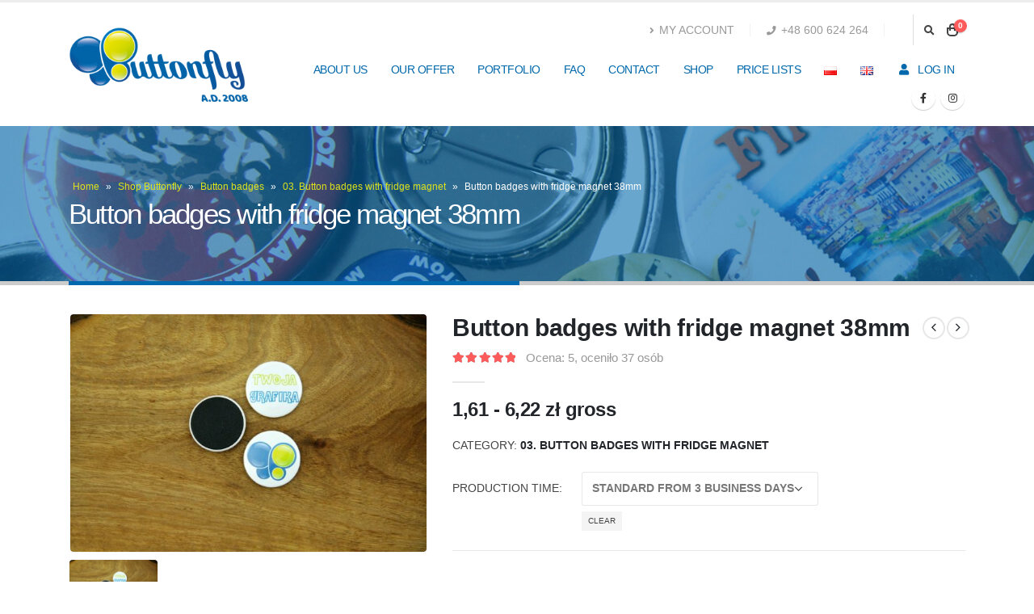

--- FILE ---
content_type: text/html; charset=UTF-8
request_url: https://buttonfly.pl/en/produkt/button-badges-with-fridge-magnet-38mm/
body_size: 32538
content:
<!DOCTYPE html>
<html lang="en-GB">
<head><meta charset="UTF-8"><script>if(navigator.userAgent.match(/MSIE|Internet Explorer/i)||navigator.userAgent.match(/Trident\/7\..*?rv:11/i)){var href=document.location.href;if(!href.match(/[?&]nowprocket/)){if(href.indexOf("?")==-1){if(href.indexOf("#")==-1){document.location.href=href+"?nowprocket=1"}else{document.location.href=href.replace("#","?nowprocket=1#")}}else{if(href.indexOf("#")==-1){document.location.href=href+"&nowprocket=1"}else{document.location.href=href.replace("#","&nowprocket=1#")}}}}</script><script>class RocketLazyLoadScripts{constructor(){this.triggerEvents=["keydown","mousedown","mousemove","touchmove","touchstart","touchend","wheel"],this.userEventHandler=this._triggerListener.bind(this),this.touchStartHandler=this._onTouchStart.bind(this),this.touchMoveHandler=this._onTouchMove.bind(this),this.touchEndHandler=this._onTouchEnd.bind(this),this.clickHandler=this._onClick.bind(this),this.interceptedClicks=[],window.addEventListener("pageshow",(e=>{this.persisted=e.persisted})),window.addEventListener("DOMContentLoaded",(()=>{this._preconnect3rdParties()})),this.delayedScripts={normal:[],async:[],defer:[]},this.allJQueries=[]}_addUserInteractionListener(e){document.hidden?e._triggerListener():(this.triggerEvents.forEach((t=>window.addEventListener(t,e.userEventHandler,{passive:!0}))),window.addEventListener("touchstart",e.touchStartHandler,{passive:!0}),window.addEventListener("mousedown",e.touchStartHandler),document.addEventListener("visibilitychange",e.userEventHandler))}_removeUserInteractionListener(){this.triggerEvents.forEach((e=>window.removeEventListener(e,this.userEventHandler,{passive:!0}))),document.removeEventListener("visibilitychange",this.userEventHandler)}_onTouchStart(e){"HTML"!==e.target.tagName&&(window.addEventListener("touchend",this.touchEndHandler),window.addEventListener("mouseup",this.touchEndHandler),window.addEventListener("touchmove",this.touchMoveHandler,{passive:!0}),window.addEventListener("mousemove",this.touchMoveHandler),e.target.addEventListener("click",this.clickHandler),this._renameDOMAttribute(e.target,"onclick","rocket-onclick"))}_onTouchMove(e){window.removeEventListener("touchend",this.touchEndHandler),window.removeEventListener("mouseup",this.touchEndHandler),window.removeEventListener("touchmove",this.touchMoveHandler,{passive:!0}),window.removeEventListener("mousemove",this.touchMoveHandler),e.target.removeEventListener("click",this.clickHandler),this._renameDOMAttribute(e.target,"rocket-onclick","onclick")}_onTouchEnd(e){window.removeEventListener("touchend",this.touchEndHandler),window.removeEventListener("mouseup",this.touchEndHandler),window.removeEventListener("touchmove",this.touchMoveHandler,{passive:!0}),window.removeEventListener("mousemove",this.touchMoveHandler)}_onClick(e){e.target.removeEventListener("click",this.clickHandler),this._renameDOMAttribute(e.target,"rocket-onclick","onclick"),this.interceptedClicks.push(e),e.preventDefault(),e.stopPropagation(),e.stopImmediatePropagation()}_replayClicks(){window.removeEventListener("touchstart",this.touchStartHandler,{passive:!0}),window.removeEventListener("mousedown",this.touchStartHandler),this.interceptedClicks.forEach((e=>{e.target.dispatchEvent(new MouseEvent("click",{view:e.view,bubbles:!0,cancelable:!0}))}))}_renameDOMAttribute(e,t,n){e.hasAttribute&&e.hasAttribute(t)&&(event.target.setAttribute(n,event.target.getAttribute(t)),event.target.removeAttribute(t))}_triggerListener(){this._removeUserInteractionListener(this),"loading"===document.readyState?document.addEventListener("DOMContentLoaded",this._loadEverythingNow.bind(this)):this._loadEverythingNow()}_preconnect3rdParties(){let e=[];document.querySelectorAll("script[type=rocketlazyloadscript]").forEach((t=>{if(t.hasAttribute("src")){const n=new URL(t.src).origin;n!==location.origin&&e.push({src:n,crossOrigin:t.crossOrigin||"module"===t.getAttribute("data-rocket-type")})}})),e=[...new Map(e.map((e=>[JSON.stringify(e),e]))).values()],this._batchInjectResourceHints(e,"preconnect")}async _loadEverythingNow(){this.lastBreath=Date.now(),this._delayEventListeners(),this._delayJQueryReady(this),this._handleDocumentWrite(),this._registerAllDelayedScripts(),this._preloadAllScripts(),await this._loadScriptsFromList(this.delayedScripts.normal),await this._loadScriptsFromList(this.delayedScripts.defer),await this._loadScriptsFromList(this.delayedScripts.async);try{await this._triggerDOMContentLoaded(),await this._triggerWindowLoad()}catch(e){}window.dispatchEvent(new Event("rocket-allScriptsLoaded")),this._replayClicks()}_registerAllDelayedScripts(){document.querySelectorAll("script[type=rocketlazyloadscript]").forEach((e=>{e.hasAttribute("src")?e.hasAttribute("async")&&!1!==e.async?this.delayedScripts.async.push(e):e.hasAttribute("defer")&&!1!==e.defer||"module"===e.getAttribute("data-rocket-type")?this.delayedScripts.defer.push(e):this.delayedScripts.normal.push(e):this.delayedScripts.normal.push(e)}))}async _transformScript(e){return await this._littleBreath(),new Promise((t=>{const n=document.createElement("script");[...e.attributes].forEach((e=>{let t=e.nodeName;"type"!==t&&("data-rocket-type"===t&&(t="type"),n.setAttribute(t,e.nodeValue))})),e.hasAttribute("src")?(n.addEventListener("load",t),n.addEventListener("error",t)):(n.text=e.text,t());try{e.parentNode.replaceChild(n,e)}catch(e){t()}}))}async _loadScriptsFromList(e){const t=e.shift();return t?(await this._transformScript(t),this._loadScriptsFromList(e)):Promise.resolve()}_preloadAllScripts(){this._batchInjectResourceHints([...this.delayedScripts.normal,...this.delayedScripts.defer,...this.delayedScripts.async],"preload")}_batchInjectResourceHints(e,t){var n=document.createDocumentFragment();e.forEach((e=>{if(e.src){const i=document.createElement("link");i.href=e.src,i.rel=t,"preconnect"!==t&&(i.as="script"),e.getAttribute&&"module"===e.getAttribute("data-rocket-type")&&(i.crossOrigin=!0),e.crossOrigin&&(i.crossOrigin=e.crossOrigin),n.appendChild(i)}})),document.head.appendChild(n)}_delayEventListeners(){let e={};function t(t,n){!function(t){function n(n){return e[t].eventsToRewrite.indexOf(n)>=0?"rocket-"+n:n}e[t]||(e[t]={originalFunctions:{add:t.addEventListener,remove:t.removeEventListener},eventsToRewrite:[]},t.addEventListener=function(){arguments[0]=n(arguments[0]),e[t].originalFunctions.add.apply(t,arguments)},t.removeEventListener=function(){arguments[0]=n(arguments[0]),e[t].originalFunctions.remove.apply(t,arguments)})}(t),e[t].eventsToRewrite.push(n)}function n(e,t){let n=e[t];Object.defineProperty(e,t,{get:()=>n||function(){},set(i){e["rocket"+t]=n=i}})}t(document,"DOMContentLoaded"),t(window,"DOMContentLoaded"),t(window,"load"),t(window,"pageshow"),t(document,"readystatechange"),n(document,"onreadystatechange"),n(window,"onload"),n(window,"onpageshow")}_delayJQueryReady(e){let t=window.jQuery;Object.defineProperty(window,"jQuery",{get:()=>t,set(n){if(n&&n.fn&&!e.allJQueries.includes(n)){n.fn.ready=n.fn.init.prototype.ready=function(t){e.domReadyFired?t.bind(document)(n):document.addEventListener("rocket-DOMContentLoaded",(()=>t.bind(document)(n)))};const t=n.fn.on;n.fn.on=n.fn.init.prototype.on=function(){if(this[0]===window){function e(e){return e.split(" ").map((e=>"load"===e||0===e.indexOf("load.")?"rocket-jquery-load":e)).join(" ")}"string"==typeof arguments[0]||arguments[0]instanceof String?arguments[0]=e(arguments[0]):"object"==typeof arguments[0]&&Object.keys(arguments[0]).forEach((t=>{delete Object.assign(arguments[0],{[e(t)]:arguments[0][t]})[t]}))}return t.apply(this,arguments),this},e.allJQueries.push(n)}t=n}})}async _triggerDOMContentLoaded(){this.domReadyFired=!0,await this._littleBreath(),document.dispatchEvent(new Event("rocket-DOMContentLoaded")),await this._littleBreath(),window.dispatchEvent(new Event("rocket-DOMContentLoaded")),await this._littleBreath(),document.dispatchEvent(new Event("rocket-readystatechange")),await this._littleBreath(),document.rocketonreadystatechange&&document.rocketonreadystatechange()}async _triggerWindowLoad(){await this._littleBreath(),window.dispatchEvent(new Event("rocket-load")),await this._littleBreath(),window.rocketonload&&window.rocketonload(),await this._littleBreath(),this.allJQueries.forEach((e=>e(window).trigger("rocket-jquery-load"))),await this._littleBreath();const e=new Event("rocket-pageshow");e.persisted=this.persisted,window.dispatchEvent(e),await this._littleBreath(),window.rocketonpageshow&&window.rocketonpageshow({persisted:this.persisted})}_handleDocumentWrite(){const e=new Map;document.write=document.writeln=function(t){const n=document.currentScript,i=document.createRange(),r=n.parentElement;let o=e.get(n);void 0===o&&(o=n.nextSibling,e.set(n,o));const s=document.createDocumentFragment();i.setStart(s,0),s.appendChild(i.createContextualFragment(t)),r.insertBefore(s,o)}}async _littleBreath(){Date.now()-this.lastBreath>45&&(await this._requestAnimFrame(),this.lastBreath=Date.now())}async _requestAnimFrame(){return document.hidden?new Promise((e=>setTimeout(e))):new Promise((e=>requestAnimationFrame(e)))}static run(){const e=new RocketLazyLoadScripts;e._addUserInteractionListener(e)}}RocketLazyLoadScripts.run();</script>
	
	<!--[if IE]><meta http-equiv='X-UA-Compatible' content='IE=edge,chrome=1'><![endif]-->
	<meta name="viewport" content="width=device-width, initial-scale=1.0, minimum-scale=1.0">
	<link rel="profile" href="http://gmpg.org/xfn/11" />
	<link rel="pingback" href="https://buttonfly.pl/xmlrpc.php" />

		<link rel="shortcut icon" href="//buttonfly.pl/wp-content/uploads/2021/05/favicon.png" type="image/x-icon" />
		<link rel="apple-touch-icon" href="//buttonfly.pl/wp-content/uploads/2021/05/favicon.png">
		<link rel="apple-touch-icon" sizes="120x120" href="//buttonfly.pl/wp-content/uploads/2021/05/favicon.png">
		<link rel="apple-touch-icon" sizes="76x76" href="//buttonfly.pl/wp-content/uploads/2021/05/favicon.png">
		<link rel="apple-touch-icon" sizes="152x152" href="//buttonfly.pl/wp-content/uploads/2021/05/favicon.png">
	<meta name='robots' content='index, follow, max-image-preview:large, max-snippet:-1, max-video-preview:-1' />
<script data-minify="1" id="cookieyes" type="text/javascript" src="https://buttonfly.pl/wp-content/cache/min/1/client_data/7547c15476eddc5338e42f4f/script.js?ver=1757577168" defer></script><link rel="alternate" href="https://buttonfly.pl/produkt/buttony-z-magnesem-38mm/" hreflang="pl" />
<link rel="alternate" href="https://buttonfly.pl/en/produkt/button-badges-with-fridge-magnet-38mm/" hreflang="en" />

<!-- Google Tag Manager for WordPress by gtm4wp.com -->
<script data-cfasync="false" data-pagespeed-no-defer>
	var gtm4wp_datalayer_name = "dataLayer";
	var dataLayer = dataLayer || [];
	const gtm4wp_use_sku_instead = false;
	const gtm4wp_currency = 'PLN';
	const gtm4wp_product_per_impression = 10;
	const gtm4wp_clear_ecommerce = false;
</script>
<!-- End Google Tag Manager for WordPress by gtm4wp.com -->
	<!-- This site is optimized with the Yoast SEO plugin v22.6 - https://yoast.com/wordpress/plugins/seo/ -->
	<title>Button badges with fridge magnet 38mm - Buttonfly</title><link rel="stylesheet" href="https://buttonfly.pl/wp-content/cache/min/1/bf9a402e842a64dda9cdf042f12a27b6.css" media="all" data-minify="1" />
	<meta name="description" content="Our offer includes custom-made button badges with fridge magnet 38mm. Order your own, fully individual magnetic badges - with your print." />
	<link rel="canonical" href="https://buttonfly.pl/en/produkt/button-badges-with-fridge-magnet-38mm/" />
	<meta property="og:locale" content="en_GB" />
	<meta property="og:locale:alternate" content="pl_PL" />
	<meta property="og:type" content="article" />
	<meta property="og:title" content="Button badges with fridge magnet 38mm - Buttonfly" />
	<meta property="og:description" content="Our offer includes custom-made button badges with fridge magnet 38mm. Order your own, fully individual magnetic badges - with your print." />
	<meta property="og:url" content="https://buttonfly.pl/en/produkt/button-badges-with-fridge-magnet-38mm/" />
	<meta property="og:site_name" content="Buttonfly" />
	<meta property="article:publisher" content="https://www.facebook.com/buttonflyyy" />
	<meta property="article:modified_time" content="2024-06-05T10:04:25+00:00" />
	<meta property="og:image" content="https://buttonfly.pl/wp-content/uploads/2021/07/buttony-z-magnesem-38mm.jpg" />
	<meta property="og:image:width" content="1920" />
	<meta property="og:image:height" content="1280" />
	<meta property="og:image:type" content="image/jpeg" />
	<meta name="twitter:card" content="summary_large_image" />
	<meta name="twitter:label1" content="Estimated reading time" />
	<meta name="twitter:data1" content="1 minute" />
	<!-- / Yoast SEO plugin. -->


<link rel='dns-prefetch' href='//geowidget.inpost.pl' />

<link rel="alternate" type="application/rss+xml" title="Buttonfly &raquo; Feed" href="https://buttonfly.pl/en/feed/" />
<link rel="alternate" type="application/rss+xml" title="Buttonfly &raquo; Comments Feed" href="https://buttonfly.pl/en/comments/feed/" />
<link rel="alternate" type="application/rss+xml" title="Buttonfly &raquo; Button badges with fridge magnet 38mm Comments Feed" href="https://buttonfly.pl/en/produkt/button-badges-with-fridge-magnet-38mm/feed/" />
<style>
img.wp-smiley,
img.emoji {
	display: inline !important;
	border: none !important;
	box-shadow: none !important;
	height: 1em !important;
	width: 1em !important;
	margin: 0 0.07em !important;
	vertical-align: -0.1em !important;
	background: none !important;
	padding: 0 !important;
}
</style>
	

<style id='wp-block-library-theme-inline-css'>
.wp-block-audio figcaption{color:#555;font-size:13px;text-align:center}.is-dark-theme .wp-block-audio figcaption{color:hsla(0,0%,100%,.65)}.wp-block-audio{margin:0 0 1em}.wp-block-code{border:1px solid #ccc;border-radius:4px;font-family:Menlo,Consolas,monaco,monospace;padding:.8em 1em}.wp-block-embed figcaption{color:#555;font-size:13px;text-align:center}.is-dark-theme .wp-block-embed figcaption{color:hsla(0,0%,100%,.65)}.wp-block-embed{margin:0 0 1em}.blocks-gallery-caption{color:#555;font-size:13px;text-align:center}.is-dark-theme .blocks-gallery-caption{color:hsla(0,0%,100%,.65)}.wp-block-image figcaption{color:#555;font-size:13px;text-align:center}.is-dark-theme .wp-block-image figcaption{color:hsla(0,0%,100%,.65)}.wp-block-image{margin:0 0 1em}.wp-block-pullquote{border-bottom:4px solid;border-top:4px solid;color:currentColor;margin-bottom:1.75em}.wp-block-pullquote cite,.wp-block-pullquote footer,.wp-block-pullquote__citation{color:currentColor;font-size:.8125em;font-style:normal;text-transform:uppercase}.wp-block-quote{border-left:.25em solid;margin:0 0 1.75em;padding-left:1em}.wp-block-quote cite,.wp-block-quote footer{color:currentColor;font-size:.8125em;font-style:normal;position:relative}.wp-block-quote.has-text-align-right{border-left:none;border-right:.25em solid;padding-left:0;padding-right:1em}.wp-block-quote.has-text-align-center{border:none;padding-left:0}.wp-block-quote.is-large,.wp-block-quote.is-style-large,.wp-block-quote.is-style-plain{border:none}.wp-block-search .wp-block-search__label{font-weight:700}.wp-block-search__button{border:1px solid #ccc;padding:.375em .625em}:where(.wp-block-group.has-background){padding:1.25em 2.375em}.wp-block-separator.has-css-opacity{opacity:.4}.wp-block-separator{border:none;border-bottom:2px solid;margin-left:auto;margin-right:auto}.wp-block-separator.has-alpha-channel-opacity{opacity:1}.wp-block-separator:not(.is-style-wide):not(.is-style-dots){width:100px}.wp-block-separator.has-background:not(.is-style-dots){border-bottom:none;height:1px}.wp-block-separator.has-background:not(.is-style-wide):not(.is-style-dots){height:2px}.wp-block-table{margin:0 0 1em}.wp-block-table td,.wp-block-table th{word-break:normal}.wp-block-table figcaption{color:#555;font-size:13px;text-align:center}.is-dark-theme .wp-block-table figcaption{color:hsla(0,0%,100%,.65)}.wp-block-video figcaption{color:#555;font-size:13px;text-align:center}.is-dark-theme .wp-block-video figcaption{color:hsla(0,0%,100%,.65)}.wp-block-video{margin:0 0 1em}.wp-block-template-part.has-background{margin-bottom:0;margin-top:0;padding:1.25em 2.375em}
</style>




<style id='classic-theme-styles-inline-css'>
/*! This file is auto-generated */
.wp-block-button__link{color:#fff;background-color:#32373c;border-radius:9999px;box-shadow:none;text-decoration:none;padding:calc(.667em + 2px) calc(1.333em + 2px);font-size:1.125em}.wp-block-file__button{background:#32373c;color:#fff;text-decoration:none}
</style>
<style id='global-styles-inline-css'>
body{--wp--preset--color--black: #000000;--wp--preset--color--cyan-bluish-gray: #abb8c3;--wp--preset--color--white: #ffffff;--wp--preset--color--pale-pink: #f78da7;--wp--preset--color--vivid-red: #cf2e2e;--wp--preset--color--luminous-vivid-orange: #ff6900;--wp--preset--color--luminous-vivid-amber: #fcb900;--wp--preset--color--light-green-cyan: #7bdcb5;--wp--preset--color--vivid-green-cyan: #00d084;--wp--preset--color--pale-cyan-blue: #8ed1fc;--wp--preset--color--vivid-cyan-blue: #0693e3;--wp--preset--color--vivid-purple: #9b51e0;--wp--preset--color--primary: #0068ac;--wp--preset--color--secondary: #e36159;--wp--preset--color--tertiary: #2baab1;--wp--preset--color--quaternary: #383f48;--wp--preset--color--dark: #212529;--wp--preset--color--light: #ffffff;--wp--preset--gradient--vivid-cyan-blue-to-vivid-purple: linear-gradient(135deg,rgba(6,147,227,1) 0%,rgb(155,81,224) 100%);--wp--preset--gradient--light-green-cyan-to-vivid-green-cyan: linear-gradient(135deg,rgb(122,220,180) 0%,rgb(0,208,130) 100%);--wp--preset--gradient--luminous-vivid-amber-to-luminous-vivid-orange: linear-gradient(135deg,rgba(252,185,0,1) 0%,rgba(255,105,0,1) 100%);--wp--preset--gradient--luminous-vivid-orange-to-vivid-red: linear-gradient(135deg,rgba(255,105,0,1) 0%,rgb(207,46,46) 100%);--wp--preset--gradient--very-light-gray-to-cyan-bluish-gray: linear-gradient(135deg,rgb(238,238,238) 0%,rgb(169,184,195) 100%);--wp--preset--gradient--cool-to-warm-spectrum: linear-gradient(135deg,rgb(74,234,220) 0%,rgb(151,120,209) 20%,rgb(207,42,186) 40%,rgb(238,44,130) 60%,rgb(251,105,98) 80%,rgb(254,248,76) 100%);--wp--preset--gradient--blush-light-purple: linear-gradient(135deg,rgb(255,206,236) 0%,rgb(152,150,240) 100%);--wp--preset--gradient--blush-bordeaux: linear-gradient(135deg,rgb(254,205,165) 0%,rgb(254,45,45) 50%,rgb(107,0,62) 100%);--wp--preset--gradient--luminous-dusk: linear-gradient(135deg,rgb(255,203,112) 0%,rgb(199,81,192) 50%,rgb(65,88,208) 100%);--wp--preset--gradient--pale-ocean: linear-gradient(135deg,rgb(255,245,203) 0%,rgb(182,227,212) 50%,rgb(51,167,181) 100%);--wp--preset--gradient--electric-grass: linear-gradient(135deg,rgb(202,248,128) 0%,rgb(113,206,126) 100%);--wp--preset--gradient--midnight: linear-gradient(135deg,rgb(2,3,129) 0%,rgb(40,116,252) 100%);--wp--preset--font-size--small: 13px;--wp--preset--font-size--medium: 20px;--wp--preset--font-size--large: 36px;--wp--preset--font-size--x-large: 42px;--wp--preset--spacing--20: 0.44rem;--wp--preset--spacing--30: 0.67rem;--wp--preset--spacing--40: 1rem;--wp--preset--spacing--50: 1.5rem;--wp--preset--spacing--60: 2.25rem;--wp--preset--spacing--70: 3.38rem;--wp--preset--spacing--80: 5.06rem;--wp--preset--shadow--natural: 6px 6px 9px rgba(0, 0, 0, 0.2);--wp--preset--shadow--deep: 12px 12px 50px rgba(0, 0, 0, 0.4);--wp--preset--shadow--sharp: 6px 6px 0px rgba(0, 0, 0, 0.2);--wp--preset--shadow--outlined: 6px 6px 0px -3px rgba(255, 255, 255, 1), 6px 6px rgba(0, 0, 0, 1);--wp--preset--shadow--crisp: 6px 6px 0px rgba(0, 0, 0, 1);}:where(.is-layout-flex){gap: 0.5em;}:where(.is-layout-grid){gap: 0.5em;}body .is-layout-flow > .alignleft{float: left;margin-inline-start: 0;margin-inline-end: 2em;}body .is-layout-flow > .alignright{float: right;margin-inline-start: 2em;margin-inline-end: 0;}body .is-layout-flow > .aligncenter{margin-left: auto !important;margin-right: auto !important;}body .is-layout-constrained > .alignleft{float: left;margin-inline-start: 0;margin-inline-end: 2em;}body .is-layout-constrained > .alignright{float: right;margin-inline-start: 2em;margin-inline-end: 0;}body .is-layout-constrained > .aligncenter{margin-left: auto !important;margin-right: auto !important;}body .is-layout-constrained > :where(:not(.alignleft):not(.alignright):not(.alignfull)){max-width: var(--wp--style--global--content-size);margin-left: auto !important;margin-right: auto !important;}body .is-layout-constrained > .alignwide{max-width: var(--wp--style--global--wide-size);}body .is-layout-flex{display: flex;}body .is-layout-flex{flex-wrap: wrap;align-items: center;}body .is-layout-flex > *{margin: 0;}body .is-layout-grid{display: grid;}body .is-layout-grid > *{margin: 0;}:where(.wp-block-columns.is-layout-flex){gap: 2em;}:where(.wp-block-columns.is-layout-grid){gap: 2em;}:where(.wp-block-post-template.is-layout-flex){gap: 1.25em;}:where(.wp-block-post-template.is-layout-grid){gap: 1.25em;}.has-black-color{color: var(--wp--preset--color--black) !important;}.has-cyan-bluish-gray-color{color: var(--wp--preset--color--cyan-bluish-gray) !important;}.has-white-color{color: var(--wp--preset--color--white) !important;}.has-pale-pink-color{color: var(--wp--preset--color--pale-pink) !important;}.has-vivid-red-color{color: var(--wp--preset--color--vivid-red) !important;}.has-luminous-vivid-orange-color{color: var(--wp--preset--color--luminous-vivid-orange) !important;}.has-luminous-vivid-amber-color{color: var(--wp--preset--color--luminous-vivid-amber) !important;}.has-light-green-cyan-color{color: var(--wp--preset--color--light-green-cyan) !important;}.has-vivid-green-cyan-color{color: var(--wp--preset--color--vivid-green-cyan) !important;}.has-pale-cyan-blue-color{color: var(--wp--preset--color--pale-cyan-blue) !important;}.has-vivid-cyan-blue-color{color: var(--wp--preset--color--vivid-cyan-blue) !important;}.has-vivid-purple-color{color: var(--wp--preset--color--vivid-purple) !important;}.has-black-background-color{background-color: var(--wp--preset--color--black) !important;}.has-cyan-bluish-gray-background-color{background-color: var(--wp--preset--color--cyan-bluish-gray) !important;}.has-white-background-color{background-color: var(--wp--preset--color--white) !important;}.has-pale-pink-background-color{background-color: var(--wp--preset--color--pale-pink) !important;}.has-vivid-red-background-color{background-color: var(--wp--preset--color--vivid-red) !important;}.has-luminous-vivid-orange-background-color{background-color: var(--wp--preset--color--luminous-vivid-orange) !important;}.has-luminous-vivid-amber-background-color{background-color: var(--wp--preset--color--luminous-vivid-amber) !important;}.has-light-green-cyan-background-color{background-color: var(--wp--preset--color--light-green-cyan) !important;}.has-vivid-green-cyan-background-color{background-color: var(--wp--preset--color--vivid-green-cyan) !important;}.has-pale-cyan-blue-background-color{background-color: var(--wp--preset--color--pale-cyan-blue) !important;}.has-vivid-cyan-blue-background-color{background-color: var(--wp--preset--color--vivid-cyan-blue) !important;}.has-vivid-purple-background-color{background-color: var(--wp--preset--color--vivid-purple) !important;}.has-black-border-color{border-color: var(--wp--preset--color--black) !important;}.has-cyan-bluish-gray-border-color{border-color: var(--wp--preset--color--cyan-bluish-gray) !important;}.has-white-border-color{border-color: var(--wp--preset--color--white) !important;}.has-pale-pink-border-color{border-color: var(--wp--preset--color--pale-pink) !important;}.has-vivid-red-border-color{border-color: var(--wp--preset--color--vivid-red) !important;}.has-luminous-vivid-orange-border-color{border-color: var(--wp--preset--color--luminous-vivid-orange) !important;}.has-luminous-vivid-amber-border-color{border-color: var(--wp--preset--color--luminous-vivid-amber) !important;}.has-light-green-cyan-border-color{border-color: var(--wp--preset--color--light-green-cyan) !important;}.has-vivid-green-cyan-border-color{border-color: var(--wp--preset--color--vivid-green-cyan) !important;}.has-pale-cyan-blue-border-color{border-color: var(--wp--preset--color--pale-cyan-blue) !important;}.has-vivid-cyan-blue-border-color{border-color: var(--wp--preset--color--vivid-cyan-blue) !important;}.has-vivid-purple-border-color{border-color: var(--wp--preset--color--vivid-purple) !important;}.has-vivid-cyan-blue-to-vivid-purple-gradient-background{background: var(--wp--preset--gradient--vivid-cyan-blue-to-vivid-purple) !important;}.has-light-green-cyan-to-vivid-green-cyan-gradient-background{background: var(--wp--preset--gradient--light-green-cyan-to-vivid-green-cyan) !important;}.has-luminous-vivid-amber-to-luminous-vivid-orange-gradient-background{background: var(--wp--preset--gradient--luminous-vivid-amber-to-luminous-vivid-orange) !important;}.has-luminous-vivid-orange-to-vivid-red-gradient-background{background: var(--wp--preset--gradient--luminous-vivid-orange-to-vivid-red) !important;}.has-very-light-gray-to-cyan-bluish-gray-gradient-background{background: var(--wp--preset--gradient--very-light-gray-to-cyan-bluish-gray) !important;}.has-cool-to-warm-spectrum-gradient-background{background: var(--wp--preset--gradient--cool-to-warm-spectrum) !important;}.has-blush-light-purple-gradient-background{background: var(--wp--preset--gradient--blush-light-purple) !important;}.has-blush-bordeaux-gradient-background{background: var(--wp--preset--gradient--blush-bordeaux) !important;}.has-luminous-dusk-gradient-background{background: var(--wp--preset--gradient--luminous-dusk) !important;}.has-pale-ocean-gradient-background{background: var(--wp--preset--gradient--pale-ocean) !important;}.has-electric-grass-gradient-background{background: var(--wp--preset--gradient--electric-grass) !important;}.has-midnight-gradient-background{background: var(--wp--preset--gradient--midnight) !important;}.has-small-font-size{font-size: var(--wp--preset--font-size--small) !important;}.has-medium-font-size{font-size: var(--wp--preset--font-size--medium) !important;}.has-large-font-size{font-size: var(--wp--preset--font-size--large) !important;}.has-x-large-font-size{font-size: var(--wp--preset--font-size--x-large) !important;}
.wp-block-navigation a:where(:not(.wp-element-button)){color: inherit;}
:where(.wp-block-post-template.is-layout-flex){gap: 1.25em;}:where(.wp-block-post-template.is-layout-grid){gap: 1.25em;}
:where(.wp-block-columns.is-layout-flex){gap: 2em;}:where(.wp-block-columns.is-layout-grid){gap: 2em;}
.wp-block-pullquote{font-size: 1.5em;line-height: 1.6;}
</style>



<style id='rs-plugin-settings-inline-css'>
#rs-demo-id {}
.tparrows:before{color:#0068ac;text-shadow:0 0 3px #fff;}.revslider-initialised .tp-loader{z-index:18;}
</style>
<style id='woocommerce-inline-inline-css'>
.woocommerce form .form-row .required { visibility: visible; }
</style>




















<style id='porto-style-inline-css'>
#header .logo,.side-header-narrow-bar-logo{max-width:170px}@media (min-width:1170px){#header .logo{max-width:240px}}@media (max-width:991px){#header .logo{max-width:160px}}@media (max-width:767px){#header .logo{max-width:160px}}#header.sticky-header .logo{max-width:175px}#header,.sticky-header .header-main.sticky{border-top:3px solid #ededed}@media (min-width:992px){}.page-top .page-title-wrap{line-height:0}.page-top .page-title:not(.b-none):after{content:'';position:absolute;width:100%;left:0;border-bottom:5px solid #0068ac;bottom:-67px}body.single-product .page-top .breadcrumbs-wrap{padding-right:55px}.product-images .img-thumbnail .inner,.product-images .img-thumbnail .inner img{-webkit-transform:none;transform:none}#login-form-popup{position:relative;width:80%;max-width:525px;margin-left:auto;margin-right:auto}#login-form-popup .featured-box{margin-bottom:0;box-shadow:none;border:none;border-radius:0}#login-form-popup .featured-box .box-content{padding:45px 36px 30px;border:none}#login-form-popup .featured-box h2{text-transform:uppercase;font-size:15px;letter-spacing:.05em;font-weight:600;line-height:2}#login-form-popup .porto-social-login-section{margin-top:20px}.porto-social-login-section{background:#f4f4f2;text-align:center;padding:20px 20px 25px}.porto-social-login-section p{text-transform:uppercase;font-size:12px;color:#212529;font-weight:600;margin-bottom:8px}#login-form-popup .col2-set{margin-left:-20px;margin-right:-20px}#login-form-popup .col-1,#login-form-popup .col-2{padding-left:20px;padding-right:20px}@media (min-width:992px){#login-form-popup .col-1{border-right:1px solid #f5f6f6}}#login-form-popup .input-text{box-shadow:none;padding-top:10px;padding-bottom:10px;border-color:#ddd;border-radius:2px;line-height:1.5 !important}#login-form-popup .form-row{margin-bottom:20px}#login-form-popup .woocommerce-privacy-policy-text{display:none}#login-form-popup .button{border-radius:2px;padding:18px 24px;text-shadow:none;font-family:Open Sans,sans-serif;font-size:12px;letter-spacing:-0.025em}#login-form-popup label.inline{margin-top:15px;float:right;position:relative;cursor:pointer;line-height:1.5}#login-form-popup label.inline input[type=checkbox]{opacity:0;margin-right:8px;margin-top:0;margin-bottom:0}#login-form-popup label.inline span:before{content:'';position:absolute;border:1px solid #ddd;border-radius:1px;width:16px;height:16px;left:0;top:0;text-align:center;line-height:15px;font-family:'Font Awesome 5 Free';font-weight:900;font-size:9px;color:#aaa}#login-form-popup label.inline input[type=checkbox]:checked + span:before{content:'\f00c'}#login-form-popup .social-button i{font-size:16px;margin-right:8px}#login-form-popup p.status{color:#212529}.porto-social-login-section .google-plus{background:#dd4e31}.porto-social-login-section .facebook{background:#3a589d}.porto-social-login-section .twitter{background:#1aa9e1}.featured-box .porto-social-login-section i{color:#fff}.porto-social-login-section .social-button:hover{background:var(--primary)}html.panel-opened body > .mfp-bg{z-index:9042}html.panel-opened body > .mfp-wrap{z-index:9043}
</style>

<script src='https://buttonfly.pl/wp-includes/js/jquery/jquery.min.js?ver=3.7.0' id='jquery-core-js'></script>
<script src='https://buttonfly.pl/wp-includes/js/jquery/jquery-migrate.min.js?ver=3.4.1' id='jquery-migrate-js'></script>
<script type="rocketlazyloadscript" data-minify="1" src='https://buttonfly.pl/wp-content/cache/min/1/wp-content/plugins/email-encoder-bundle/core/includes/assets/js/custom.js?ver=1757577168' id='eeb-js-frontend-js' defer></script>
<script type="rocketlazyloadscript" data-minify="1" src='https://buttonfly.pl/wp-content/cache/min/1/wp-content/plugins/minmax-quantity-for-woocommerce/js/frontend.js?ver=1757577168' id='berocket-front-cart-js-js' defer></script>
<script src='https://buttonfly.pl/wp-content/plugins/revslider/public/assets/js/rbtools.min.js?ver=6.4.5' id='tp-tools-js' defer></script>
<script src='https://buttonfly.pl/wp-content/plugins/revslider/public/assets/js/rs6.min.js?ver=6.4.8' id='revmin-js' defer></script>
<script src='https://buttonfly.pl/wp-content/plugins/woocommerce/assets/js/jquery-blockui/jquery.blockUI.min.js?ver=2.7.0-wc.7.7.0' id='jquery-blockui-js' defer></script>
<script id='wc-add-to-cart-js-extra'>
var wc_add_to_cart_params = {"ajax_url":"\/wp-admin\/admin-ajax.php","wc_ajax_url":"\/en\/?wc-ajax=%%endpoint%%","i18n_view_cart":"View basket","cart_url":"https:\/\/buttonfly.pl\/en\/cart\/","is_cart":"","cart_redirect_after_add":"no"};
</script>
<script type="rocketlazyloadscript" src='https://buttonfly.pl/wp-content/plugins/woocommerce/assets/js/frontend/add-to-cart.min.js?ver=7.7.0' id='wc-add-to-cart-js' defer></script>
<script type="rocketlazyloadscript" src='https://buttonfly.pl/wp-content/plugins/woocommerce/assets/js/accounting/accounting.min.js?ver=0.4.2' id='accounting-js' defer></script>
<script id='fpf_product-js-extra'>
var fpf_product = {"total":"Total","currency_format_num_decimals":"2","currency_format_symbol":"z\u0142","currency_format_decimal_sep":",","currency_format_thousand_sep":"","currency_format":"%v\u00a0%s","fields_rules":[]};
</script>
<script type="rocketlazyloadscript" src='https://buttonfly.pl/wp-content/plugins/flexible-product-fields/assets/js/fpf_product.min.js?ver=2.3.7.69' id='fpf_product-js' defer></script>
<script id='awdr-main-js-extra'>
var awdr_params = {"ajaxurl":"https:\/\/buttonfly.pl\/wp-admin\/admin-ajax.php","nonce":"d039afddd3","enable_update_price_with_qty":"show_dynamically","refresh_order_review":"0","custom_target_simple_product":"","custom_target_variable_product":"","js_init_trigger":"","awdr_opacity_to_bulk_table":"","awdr_dynamic_bulk_table_status":"1","awdr_dynamic_bulk_table_off":"on","custom_simple_product_id_selector":"","custom_variable_product_id_selector":""};
</script>
<script type="rocketlazyloadscript" data-minify="1" src='https://buttonfly.pl/wp-content/cache/min/1/wp-content/plugins/woo-discount-rules/v2/Assets/Js/site_main.js?ver=1757577168' id='awdr-main-js' defer></script>
<script type="rocketlazyloadscript" data-minify="1" src='https://buttonfly.pl/wp-content/cache/min/1/wp-content/plugins/woo-discount-rules/v2/Assets/Js/awdr-dynamic-price.js?ver=1757577168' id='awdr-dynamic-price-js' defer></script>
<script type="rocketlazyloadscript" data-minify="1" src='https://buttonfly.pl/wp-content/cache/min/1/wp-content/plugins/js_composer/assets/js/vendors/woocommerce-add-to-cart.js?ver=1757577168' id='vc_woocommerce-add-to-cart-js-js' defer></script>
<script type="rocketlazyloadscript" data-minify="1" src='https://buttonfly.pl/wp-content/cache/min/1/wp-content/plugins/flexible-product-fields-pro/assets/js/front.js?ver=1757577171' id='flexible_product_fields_front_js-js' defer></script>
<script type="rocketlazyloadscript" data-minify="1" src='https://buttonfly.pl/wp-content/cache/min/1/wp-content/plugins/woocommerce-inpost/resources/assets/js/front.js?ver=1757577168' id='easypack-front-js-js' defer></script>
<script type="rocketlazyloadscript" src='https://buttonfly.pl/wp-content/plugins/woocommerce-inpost//resources/assets//js/jBox.all.min.js?ver=6.3.2' id='easypack-jquery-modal-js' defer></script>
<script type="rocketlazyloadscript" data-minify="1" src='https://buttonfly.pl/wp-content/cache/min/1/wp-content/plugins/woo-discount-rules-pro/Assets/Js/awdr_pro.js?ver=1757577168' id='woo_discount_pro_script-js' defer></script>
<link rel="https://api.w.org/" href="https://buttonfly.pl/wp-json/" /><link rel="alternate" type="application/json" href="https://buttonfly.pl/wp-json/wp/v2/product/8166" /><link rel="EditURI" type="application/rsd+xml" title="RSD" href="https://buttonfly.pl/xmlrpc.php?rsd" />
<meta name="generator" content="WordPress 6.3.2" />
<meta name="generator" content="WooCommerce 7.7.0" />
<link rel='shortlink' href='https://buttonfly.pl/?p=8166' />
<link rel="alternate" type="application/json+oembed" href="https://buttonfly.pl/wp-json/oembed/1.0/embed?url=https%3A%2F%2Fbuttonfly.pl%2Fen%2Fprodukt%2Fbutton-badges-with-fridge-magnet-38mm%2F" />
<link rel="alternate" type="text/xml+oembed" href="https://buttonfly.pl/wp-json/oembed/1.0/embed?url=https%3A%2F%2Fbuttonfly.pl%2Fen%2Fprodukt%2Fbutton-badges-with-fridge-magnet-38mm%2F&#038;format=xml" />
<style></style>
<!-- Google Tag Manager for WordPress by gtm4wp.com -->
<!-- GTM Container placement set to automatic -->
<script data-cfasync="false" data-pagespeed-no-defer>
	var dataLayer_content = {"pagePostType":"product","pagePostType2":"single-product","pagePostAuthor":"maven","customerTotalOrders":0,"customerTotalOrderValue":0,"customerFirstName":"","customerLastName":"","customerBillingFirstName":"","customerBillingLastName":"","customerBillingCompany":"","customerBillingAddress1":"","customerBillingAddress2":"","customerBillingCity":"","customerBillingState":"","customerBillingPostcode":"","customerBillingCountry":"","customerBillingEmail":"","customerBillingEmailHash":"","customerBillingPhone":"","customerShippingFirstName":"","customerShippingLastName":"","customerShippingCompany":"","customerShippingAddress1":"","customerShippingAddress2":"","customerShippingCity":"","customerShippingState":"","customerShippingPostcode":"","customerShippingCountry":"","productRatingCounts":[],"productAverageRating":0,"productReviewCount":0,"productType":"variable","productIsVariable":1};
	dataLayer.push( dataLayer_content );
</script>
<script data-cfasync="false" data-pagespeed-no-defer>
(function(w,d,s,l,i){w[l]=w[l]||[];w[l].push({'gtm.start':
new Date().getTime(),event:'gtm.js'});var f=d.getElementsByTagName(s)[0],
j=d.createElement(s),dl=l!='dataLayer'?'&l='+l:'';j.async=true;j.src=
'//www.googletagmanager.com/gtm.js?id='+i+dl;f.parentNode.insertBefore(j,f);
})(window,document,'script','dataLayer','GTM-P7LHKJL');
</script>
<!-- End Google Tag Manager for WordPress by gtm4wp.com --><style>.woocommerce-product-gallery{ opacity: 1 !important; }</style>		<script type="rocketlazyloadscript" data-rocket-type="text/javascript">
		WebFontConfig = {
			google: { families: [ 'Lato:200,300,400,500,600,700,800','Shadows+Into+Light:400,700','Playfair+Display:400,700','Open+Sans:400,600,700' ] }
		};
		(function(d) {
			var wf = d.createElement('script'), s = d.scripts[0];
			wf.src = 'https://buttonfly.pl/wp-content/themes/porto/js/libs/webfont.js';
			wf.async = true;
			s.parentNode.insertBefore(wf, s);
		})(document);</script>
			<noscript><style>.woocommerce-product-gallery{ opacity: 1 !important; }</style></noscript>
	<meta name="generator" content="Powered by WPBakery Page Builder - drag and drop page builder for WordPress."/>
<meta name="generator" content="Powered by Slider Revolution 6.4.8 - responsive, Mobile-Friendly Slider Plugin for WordPress with comfortable drag and drop interface." />
<link rel="icon" href="https://buttonfly.pl/wp-content/uploads/2025/06/cropped-logo-ikona-motyl-buttonfly-32x32.png" sizes="32x32" />
<link rel="icon" href="https://buttonfly.pl/wp-content/uploads/2025/06/cropped-logo-ikona-motyl-buttonfly-192x192.png" sizes="192x192" />
<link rel="apple-touch-icon" href="https://buttonfly.pl/wp-content/uploads/2025/06/cropped-logo-ikona-motyl-buttonfly-180x180.png" />
<meta name="msapplication-TileImage" content="https://buttonfly.pl/wp-content/uploads/2025/06/cropped-logo-ikona-motyl-buttonfly-270x270.png" />
<script type="text/javascript">function setREVStartSize(e){
			//window.requestAnimationFrame(function() {				 
				window.RSIW = window.RSIW===undefined ? window.innerWidth : window.RSIW;	
				window.RSIH = window.RSIH===undefined ? window.innerHeight : window.RSIH;	
				try {								
					var pw = document.getElementById(e.c).parentNode.offsetWidth,
						newh;
					pw = pw===0 || isNaN(pw) ? window.RSIW : pw;
					e.tabw = e.tabw===undefined ? 0 : parseInt(e.tabw);
					e.thumbw = e.thumbw===undefined ? 0 : parseInt(e.thumbw);
					e.tabh = e.tabh===undefined ? 0 : parseInt(e.tabh);
					e.thumbh = e.thumbh===undefined ? 0 : parseInt(e.thumbh);
					e.tabhide = e.tabhide===undefined ? 0 : parseInt(e.tabhide);
					e.thumbhide = e.thumbhide===undefined ? 0 : parseInt(e.thumbhide);
					e.mh = e.mh===undefined || e.mh=="" || e.mh==="auto" ? 0 : parseInt(e.mh,0);		
					if(e.layout==="fullscreen" || e.l==="fullscreen") 						
						newh = Math.max(e.mh,window.RSIH);					
					else{					
						e.gw = Array.isArray(e.gw) ? e.gw : [e.gw];
						for (var i in e.rl) if (e.gw[i]===undefined || e.gw[i]===0) e.gw[i] = e.gw[i-1];					
						e.gh = e.el===undefined || e.el==="" || (Array.isArray(e.el) && e.el.length==0)? e.gh : e.el;
						e.gh = Array.isArray(e.gh) ? e.gh : [e.gh];
						for (var i in e.rl) if (e.gh[i]===undefined || e.gh[i]===0) e.gh[i] = e.gh[i-1];
											
						var nl = new Array(e.rl.length),
							ix = 0,						
							sl;					
						e.tabw = e.tabhide>=pw ? 0 : e.tabw;
						e.thumbw = e.thumbhide>=pw ? 0 : e.thumbw;
						e.tabh = e.tabhide>=pw ? 0 : e.tabh;
						e.thumbh = e.thumbhide>=pw ? 0 : e.thumbh;					
						for (var i in e.rl) nl[i] = e.rl[i]<window.RSIW ? 0 : e.rl[i];
						sl = nl[0];									
						for (var i in nl) if (sl>nl[i] && nl[i]>0) { sl = nl[i]; ix=i;}															
						var m = pw>(e.gw[ix]+e.tabw+e.thumbw) ? 1 : (pw-(e.tabw+e.thumbw)) / (e.gw[ix]);					
						newh =  (e.gh[ix] * m) + (e.tabh + e.thumbh);
					}				
					if(window.rs_init_css===undefined) window.rs_init_css = document.head.appendChild(document.createElement("style"));					
					document.getElementById(e.c).height = newh+"px";
					window.rs_init_css.innerHTML += "#"+e.c+"_wrapper { height: "+newh+"px }";				
				} catch(e){
					console.log("Failure at Presize of Slider:" + e)
				}					   
			//});
		  };</script>
		<style id="wp-custom-css">
			/* napisy na okrągłych buttonach na głównej */
span.thumb-info-title {
	background: #0068ac !important;
}

span.thumb-info-title:hover {
	background: #0068ac !important;
}

span.thumb-info-title:focus {
	background: #0068ac !important;
}

span.thumb-info-inner {	
	color: #dee21a
	!important;
}

span.thumb-info-inner:hover {	
	color: #ffffff
	!important;
}

/* tabela pomoc (cennik) */
/* Table */
.responsive_table_container {
	width: 100%;
	overflow-y: auto;
	_overflow: auto;
	margin: 0 0 1em;	
}
.responsive_table_container::-webkit-scrollbar {
	-webkit-appearance: none;
	width: 14px;
	height: 14px;
}

.responsive_table_container::-webkit-scrollbar-thumb {
	border-radius: 8px;
	border: 3px solid #fff;
	background-color: rgba(0, 0, 0, .3);
}

.fortuna_table {
	margin: 20px 0;
}
.fortuna_table th {
	border: 1px solid #e2e2e2;
	background-color: #f9f9f9;
	text-align: center;
	padding: 8px 14px;
	text-align: left;
	font-weight: 600;
}
.fortuna_table td {
	padding: 8px 14px;
	border: #e2e2e2 1px solid;

	-webkit-transition: all 0.3s linear;
	-moz-transition: all 0.3s linear;
	-ms-transition: all 0.3s linear;
	-o-transition: all 0.3s linear;
	transition: all 0.3s linear;	
}
.fortuna_table tr.odd td {
	background: #f9f9f9;
}
.fortuna_table tr:hover td {
	background: rgba(8,173, 167, 0.07);
}
.fortuna_table td.b{
	font-weight: 600;
}	

.table-black {
	color: #000 !important;
}
.table-pink {
	color: #ec008c !important;
}
.table-blue {
	color: #004d98 !important;
}
.table-green {
	color: #39b54a !important;
}
.table-black, .table-pink, .table-blue, .table-green {
	font-weight: 700;
}
th {
	max-width: 200px;
	min-width: 95px;
}
.fortuna_table i {
	display: block;
}
.table-link {
	text-align: center;
}
/*tabela*/
td.break {
	background: #eaeaea;
	text-align: center;
	text-transform: uppercase;
}
.fortuna_table th {
	background-color: #0068ac;
	color: #fff;
}
.parent-pageid-173 .wpb_text_column h3 {
	color: #004d98 !important;
}
.rowne-kolumny {
	display: flex;
	align-items: center;
	justify-content: center;
}

/* szybki kontakt #footer */
#footer .col-lg-4:nth-child(3) {
	background: #DEE21A;
	height: 100%;
	padding: 25px 20px;	/*position: absolute;
							top: 0;
							right: 15%;*/
}
#footer .col-lg-4:nth-child(3) h3 {
	color: #0068AC !important;
}
#footer .col-lg-4:nth-child(3) label {
	color: #333 !important;
	font-weight: 400;
}

div.woocommerce-order.woocommerce-thankyou.col-lg-8.mx-auto.px-0 p {
display: none !important;
}

#header .main-menu > li.menu-item > a {
	  padding: 10px 14px 10px 14px;
}

div.product-content {
	margin-bottom: -14px;
}		</style>
		<noscript><style> .wpb_animate_when_almost_visible { opacity: 1; }</style></noscript><noscript><style id="rocket-lazyload-nojs-css">.rll-youtube-player, [data-lazy-src]{display:none !important;}</style></noscript>    	<!-- Meta Pixel Code -->
<script type="rocketlazyloadscript">
!function(f,b,e,v,n,t,s)
{if(f.fbq)return;n=f.fbq=function(){n.callMethod?
n.callMethod.apply(n,arguments):n.queue.push(arguments)};
if(!f._fbq)f._fbq=n;n.push=n;n.loaded=!0;n.version='2.0';
n.queue=[];t=b.createElement(e);t.async=!0;
t.src=v;s=b.getElementsByTagName(e)[0];
s.parentNode.insertBefore(t,s)}(window, document,'script',
'https://connect.facebook.net/en_US/fbevents.js');
fbq('init', '912094307734305');
fbq('track', 'PageView');
</script>
<noscript><img height="1" width="1" style="display:none"
src="https://www.facebook.com/tr?id=912094307734305&ev=PageView&noscript=1"
/></noscript>
<!-- End Meta Pixel Code -->
</head>
<body class="product-template-default single single-product postid-8166 wp-embed-responsive theme-porto woocommerce woocommerce-page woocommerce-no-js login-popup full blog-1 wpb-js-composer js-comp-ver-6.6.0 vc_responsive">

	<div class="page-wrapper"><!-- page wrapper -->

		
								<!-- header wrapper -->
			<div class="header-wrapper">
								<header id="header" class="header-corporate header-10">
	
	<div class="header-main header-body" style="top: 0px;">
		<div class="header-container container">
			<div class="header-left">
						<div class="logo">
		<a href="https://buttonfly.pl/en/" title="Buttonfly - Przypinki i buttony na zamówienie"  rel="home">
		<img width="291" height="122" class="img-responsive sticky-logo sticky-retina-logo" src="data:image/svg+xml,%3Csvg%20xmlns='http://www.w3.org/2000/svg'%20viewBox='0%200%20291%20122'%3E%3C/svg%3E" alt="Buttonfly" data-lazy-src="//buttonfly.pl/wp-content/uploads/2023/12/buttonfly-logo-z-rokiem-2008.png" /><noscript><img width="291" height="122" class="img-responsive sticky-logo sticky-retina-logo" src="//buttonfly.pl/wp-content/uploads/2023/12/buttonfly-logo-z-rokiem-2008.png" alt="Buttonfly" /></noscript><img width="291" height="122" class="img-responsive standard-logo retina-logo" src="data:image/svg+xml,%3Csvg%20xmlns='http://www.w3.org/2000/svg'%20viewBox='0%200%20291%20122'%3E%3C/svg%3E" alt="Buttonfly" data-lazy-src="//buttonfly.pl/wp-content/uploads/2023/12/buttonfly-logo-z-rokiem-2008.png" /><noscript><img width="291" height="122" class="img-responsive standard-logo retina-logo" src="//buttonfly.pl/wp-content/uploads/2023/12/buttonfly-logo-z-rokiem-2008.png" alt="Buttonfly" /></noscript>	</a>
			</div>
					</div>

			<div class="header-right">
				<div class="header-right-top">
					<div class="header-contact"><ul class="nav nav-top">
		<li class="d-none d-sm-block nav-item-anim-icon nav-item-right-border">
		<a href="/en/my-account/" target="_self"><i class="fa fa-angle-right"></i>MY ACCOUNT</a> 
	</li>
	<li class="phone nav-item-right-border">
		<span><i class="fa fa-phone"></i>+48 600 624 264</span>
	</li>
</ul></div><div class="searchform-popup search-popup"><a class="search-toggle"><i class="fas fa-search"></i><span class="search-text">Search</span></a>	<form action="https://buttonfly.pl/en/" method="get"
		class="searchform">
		<div class="searchform-fields">
			<span class="text"><input name="s" type="text" value="" placeholder="Search&hellip;" autocomplete="off" /></span>
						<span class="button-wrap">
							<button class="btn btn-special" title="Search" type="submit"><i class="fas fa-search"></i></button>
						</span>
		</div>
				<div class="live-search-list"></div>
			</form>
	</div>		<div id="mini-cart" class="mini-cart simple">
			<div class="cart-head">
			<span class="cart-icon"><i class="minicart-icon minicart-icon-default"></i><span class="cart-items">0</span></span><span class="cart-items-text">0</span>			</div>
					<div class="cart-popup widget_shopping_cart">
				<div class="widget_shopping_cart_content">
									<div class="cart-loading"></div>
								</div>
			</div>
						</div>
						</div>
				<div class="header-right-bottom">
					<div id="main-menu">
						<ul id="menu-menu-glowne-en" class="main-menu mega-menu"><li id="nav-menu-item-7716" class="menu-item menu-item-type-custom menu-item-object-custom narrow"><a href="https://buttonfly.pl/en/about-us/">About Us</a></li>
<li id="nav-menu-item-7717" class="menu-item menu-item-type-custom menu-item-object-custom menu-item-has-children has-sub narrow"><a href="https://buttonfly.pl/en/our-offer/">Our Offer</a>
<div class="popup"><div class="inner" style=""><ul class="sub-menu">
	<li id="nav-menu-item-8201" class="menu-item menu-item-type-custom menu-item-object-custom menu-item-has-children sub" data-cols="1"><a>Button Badges</a>
	<ul class="sub-menu">
		<li id="nav-menu-item-8279" class="menu-item menu-item-type-custom menu-item-object-custom"><a href="https://buttonfly.pl/en/our-offer/eco-friendly-wooden-badges/">Eco-friendly Wooden Badges</a></li>
		<li id="nav-menu-item-8202" class="menu-item menu-item-type-custom menu-item-object-custom"><a href="https://buttonfly.pl/en/our-offer/button-badges-with-pin/">Button Badges With Pin</a></li>
		<li id="nav-menu-item-8204" class="menu-item menu-item-type-custom menu-item-object-custom menu-item-has-children"><a>Magnetic Button Badges</a>
		<ul class="sub-menu">
			<li id="nav-menu-item-8203" class="menu-item menu-item-type-custom menu-item-object-custom"><a href="https://buttonfly.pl/en/our-offer/button-badges-with-fridge-magnet/">Button Badges With Fridge Magnet</a></li>
			<li id="nav-menu-item-8206" class="menu-item menu-item-type-custom menu-item-object-custom"><a href="https://buttonfly.pl/en/our-offer/button-badges-with-clothing-magnet/">Button Badges With Clothing Magnet</a></li>
		</ul>
</li>
		<li id="nav-menu-item-8648" class="menu-item menu-item-type-custom menu-item-object-custom menu-item-has-children"><a>Useful Button Badges</a>
		<ul class="sub-menu">
			<li id="nav-menu-item-8649" class="menu-item menu-item-type-custom menu-item-object-custom"><a href="https://buttonfly.pl/en/our-offer/button-badges-with-crocodile-clip/">Button Badges With Crocodile Clip</a></li>
			<li id="nav-menu-item-8755" class="menu-item menu-item-type-custom menu-item-object-custom"><a href="https://buttonfly.pl/en/our-offer/button-badges-with-mirror-backside/">Button Badges With Mirror Backside</a></li>
			<li id="nav-menu-item-8760" class="menu-item menu-item-type-custom menu-item-object-custom"><a href="https://buttonfly.pl/en/our-offer/button-badges-with-vacuum-cap/">Button Badges With Vacuum Cap</a></li>
		</ul>
</li>
		<li id="nav-menu-item-8765" class="menu-item menu-item-type-custom menu-item-object-custom"><a href="https://buttonfly.pl/en/our-offer/button-badges-with-bottle-opener/">Button Badges With Bottle Opener</a></li>
		<li id="nav-menu-item-9375" class="menu-item menu-item-type-custom menu-item-object-custom"><a href="https://buttonfly.pl/en/our-offer/button-badges-with-keychain-keyring/">Button Badges With Keychain / Keyring</a></li>
		<li id="nav-menu-item-9385" class="menu-item menu-item-type-custom menu-item-object-custom"><a href="https://buttonfly.pl/en/our-offer/jewelry-with-badges/">Jewelry With Badges</a></li>
	</ul>
</li>
	<li id="nav-menu-item-8825" class="menu-item menu-item-type-custom menu-item-object-custom menu-item-has-children sub" data-cols="1"><a>Button Badge Equipment</a>
	<ul class="sub-menu">
		<li id="nav-menu-item-8827" class="menu-item menu-item-type-custom menu-item-object-custom"><a href="https://buttonfly.pl/en/our-offer/machines/button-badges/">Button Badge Machines</a></li>
		<li id="nav-menu-item-8828" class="menu-item menu-item-type-custom menu-item-object-custom"><a href="https://buttonfly.pl/en/our-offer/machines/paper-cutters/">Paper Cutters</a></li>
	</ul>
</li>
	<li id="nav-menu-item-8962" class="menu-item menu-item-type-custom menu-item-object-custom menu-item-has-children sub" data-cols="1"><a href="https://buttonfly.pl/en/our-offer/machines/components-for-badges/">Components For Badges</a>
	<ul class="sub-menu">
		<li id="nav-menu-item-8963" class="menu-item menu-item-type-custom menu-item-object-custom"><a href="https://buttonfly.pl/en/our-offer/machines/components-for-badges/#25mm">Components 25mm</a></li>
		<li id="nav-menu-item-8964" class="menu-item menu-item-type-custom menu-item-object-custom"><a href="https://buttonfly.pl/en/our-offer/machines/components-for-badges/#32mm">Components 32mm</a></li>
		<li id="nav-menu-item-8965" class="menu-item menu-item-type-custom menu-item-object-custom"><a href="https://buttonfly.pl/en/our-offer/machines/components-for-badges/#38mm">Components 38mm</a></li>
		<li id="nav-menu-item-8966" class="menu-item menu-item-type-custom menu-item-object-custom"><a href="https://buttonfly.pl/en/our-offer/machines/components-for-badges/#50mm">Components 50mm</a></li>
		<li id="nav-menu-item-8967" class="menu-item menu-item-type-custom menu-item-object-custom"><a href="https://buttonfly.pl/en/our-offer/machines/components-for-badges/#59mm">Components 59mm</a></li>
		<li id="nav-menu-item-8968" class="menu-item menu-item-type-custom menu-item-object-custom"><a href="https://buttonfly.pl/en/our-offer/machines/components-for-badges/#75mm">Components 75mm</a></li>
		<li id="nav-menu-item-8969" class="menu-item menu-item-type-custom menu-item-object-custom"><a href="https://buttonfly.pl/en/our-offer/machines/components-for-badges/#68x44mm">Components 68x44mm</a></li>
	</ul>
</li>
	<li id="nav-menu-item-11363" class="menu-item menu-item-type-post_type menu-item-object-page" data-cols="1"><a href="https://buttonfly.pl/en/our-offer/name-badges/">Name badges</a></li>
	<li id="nav-menu-item-9445" class="menu-item menu-item-type-custom menu-item-object-custom" data-cols="1"><a href="https://buttonfly.pl/en/our-offer/butterfly-clutch-badge-magnets/">Butterfly Clutch &#038; Badge Magnets</a></li>
	<li id="nav-menu-item-9438" class="menu-item menu-item-type-custom menu-item-object-custom" data-cols="1"><a href="https://buttonfly.pl/en/our-offer/rosettes/">Rosettes</a></li>
	<li id="nav-menu-item-9441" class="menu-item menu-item-type-custom menu-item-object-custom" data-cols="1"><a href="https://buttonfly.pl/en/our-offer/floos/">Floos</a></li>
	<li id="nav-menu-item-10325" class="menu-item menu-item-type-post_type menu-item-object-page" data-cols="1"><a href="https://buttonfly.pl/en/our-offer/button-badge-machine-rental/">Button Badge Machine Rental</a></li>
	<li id="nav-menu-item-8607" class="menu-item menu-item-type-custom menu-item-object-custom" data-cols="1"><a href="https://buttonfly.pl/en/our-offer/new-in-buttonfly/"><b>NEW IN BUTTONFLY</b></a></li>
</ul></div></div>
</li>
<li id="nav-menu-item-7720" class="menu-item menu-item-type-custom menu-item-object-custom narrow"><a href="https://buttonfly.pl/en/our-portfolio/">Portfolio</a></li>
<li id="nav-menu-item-7724" class="menu-item menu-item-type-custom menu-item-object-custom menu-item-has-children has-sub narrow"><a href="https://buttonfly.pl/en/frequently-asked-questions/">FAQ</a>
<div class="popup"><div class="inner" style=""><ul class="sub-menu">
	<li id="nav-menu-item-9000" class="menu-item menu-item-type-custom menu-item-object-custom" data-cols="1"><a href="https://buttonfly.pl/en/frequently-asked-questions/#how-to-order">How To Order Button Badges</a></li>
	<li id="nav-menu-item-9001" class="menu-item menu-item-type-custom menu-item-object-custom" data-cols="1"><a href="https://buttonfly.pl/en/frequently-asked-questions/#production-time">Order Processing Time</a></li>
	<li id="nav-menu-item-9002" class="menu-item menu-item-type-custom menu-item-object-custom" data-cols="1"><a href="https://buttonfly.pl/en/frequently-asked-questions/#badge-design">Graphic Templates For Button Badges</a></li>
	<li id="nav-menu-item-9003" class="menu-item menu-item-type-custom menu-item-object-custom" data-cols="1"><a href="https://buttonfly.pl/en/frequently-asked-questions/#guidelines-wooden">Guidelines For Wooden Badges</a></li>
	<li id="nav-menu-item-9006" class="menu-item menu-item-type-custom menu-item-object-custom" data-cols="1"><a href="https://buttonfly.pl/en/frequently-asked-questions/#how-to-make-badges">How To Make Button Badges</a></li>
</ul></div></div>
</li>
<li id="nav-menu-item-7732" class="menu-item menu-item-type-custom menu-item-object-custom narrow"><a href="https://buttonfly.pl/en/contact-us/">Contact</a></li>
<li id="nav-menu-item-7735" class="menu-item menu-item-type-custom menu-item-object-custom narrow"><a href="https://buttonfly.pl/en/shop/">Shop</a></li>
<li id="nav-menu-item-7740" class="menu-item menu-item-type-custom menu-item-object-custom narrow"><a href="https://buttonfly.pl/en/price-lists/">Price Lists</a></li>
<li id="nav-menu-item-7873-pl" class="lang-item lang-item-89 lang-item-pl lang-item-first menu-item menu-item-type-custom menu-item-object-custom narrow"><a href="https://buttonfly.pl/produkt/buttony-z-magnesem-38mm/"><img src="data:image/svg+xml,%3Csvg%20xmlns='http://www.w3.org/2000/svg'%20viewBox='0%200%2016%2011'%3E%3C/svg%3E" alt="Polski" width="16" height="11" style="width: 16px; height: 11px;" data-lazy-src="[data-uri]" /><noscript><img src="[data-uri]" alt="Polski" width="16" height="11" style="width: 16px; height: 11px;" /></noscript></a></li>
<li id="nav-menu-item-7873-en" class="lang-item lang-item-92 lang-item-en current-lang menu-item menu-item-type-custom menu-item-object-custom narrow"><a href="https://buttonfly.pl/en/produkt/button-badges-with-fridge-magnet-38mm/"><img src="data:image/svg+xml,%3Csvg%20xmlns='http://www.w3.org/2000/svg'%20viewBox='0%200%2016%2011'%3E%3C/svg%3E" alt="English" width="16" height="11" style="width: 16px; height: 11px;" data-lazy-src="[data-uri]" /><noscript><img src="[data-uri]" alt="English" width="16" height="11" style="width: 16px; height: 11px;" /></noscript></a></li>
<li class="menu-item"><a class="porto-link-login" href="https://buttonfly.pl/en/my-account/"><i class="fas fa-user"></i>Log In</a></li></ul>					</div>
					<div class="share-links">		<a target="_blank"  rel="nofollow" class="share-facebook" href="https://www.facebook.com/buttonflypl/" title="Facebook"></a>
				<a target="_blank"  rel="nofollow" class="share-instagram" href="https://www.instagram.com/buttonflypl/" title="Instagram"></a>
		</div>
					<a class="mobile-toggle"><i class="fas fa-bars"></i></a>
				</div>

				
			</div>
		</div>

		
<div id="nav-panel">
	<div class="container">
		<div class="mobile-nav-wrap">
		<div class="menu-wrap"><ul id="menu-menu-glowne-en-1" class="mobile-menu accordion-menu"><li id="accordion-menu-item-7716" class="menu-item menu-item-type-custom menu-item-object-custom"><a href="https://buttonfly.pl/en/about-us/">About Us</a></li>
<li id="accordion-menu-item-7717" class="menu-item menu-item-type-custom menu-item-object-custom menu-item-has-children has-sub"><a href="https://buttonfly.pl/en/our-offer/">Our Offer</a>
<span class="arrow"></span><ul class="sub-menu">
	<li id="accordion-menu-item-8201" class="menu-item menu-item-type-custom menu-item-object-custom menu-item-has-children has-sub"><a>Button Badges</a>
	<span class="arrow"></span><ul class="sub-menu">
		<li id="accordion-menu-item-8279" class="menu-item menu-item-type-custom menu-item-object-custom"><a href="https://buttonfly.pl/en/our-offer/eco-friendly-wooden-badges/">Eco-friendly Wooden Badges</a></li>
		<li id="accordion-menu-item-8202" class="menu-item menu-item-type-custom menu-item-object-custom"><a href="https://buttonfly.pl/en/our-offer/button-badges-with-pin/">Button Badges With Pin</a></li>
		<li id="accordion-menu-item-8204" class="menu-item menu-item-type-custom menu-item-object-custom menu-item-has-children has-sub"><a>Magnetic Button Badges</a>
		<span class="arrow"></span><ul class="sub-menu">
			<li id="accordion-menu-item-8203" class="menu-item menu-item-type-custom menu-item-object-custom"><a href="https://buttonfly.pl/en/our-offer/button-badges-with-fridge-magnet/">Button Badges With Fridge Magnet</a></li>
			<li id="accordion-menu-item-8206" class="menu-item menu-item-type-custom menu-item-object-custom"><a href="https://buttonfly.pl/en/our-offer/button-badges-with-clothing-magnet/">Button Badges With Clothing Magnet</a></li>
		</ul>
</li>
		<li id="accordion-menu-item-8648" class="menu-item menu-item-type-custom menu-item-object-custom menu-item-has-children has-sub"><a>Useful Button Badges</a>
		<span class="arrow"></span><ul class="sub-menu">
			<li id="accordion-menu-item-8649" class="menu-item menu-item-type-custom menu-item-object-custom"><a href="https://buttonfly.pl/en/our-offer/button-badges-with-crocodile-clip/">Button Badges With Crocodile Clip</a></li>
			<li id="accordion-menu-item-8755" class="menu-item menu-item-type-custom menu-item-object-custom"><a href="https://buttonfly.pl/en/our-offer/button-badges-with-mirror-backside/">Button Badges With Mirror Backside</a></li>
			<li id="accordion-menu-item-8760" class="menu-item menu-item-type-custom menu-item-object-custom"><a href="https://buttonfly.pl/en/our-offer/button-badges-with-vacuum-cap/">Button Badges With Vacuum Cap</a></li>
		</ul>
</li>
		<li id="accordion-menu-item-8765" class="menu-item menu-item-type-custom menu-item-object-custom"><a href="https://buttonfly.pl/en/our-offer/button-badges-with-bottle-opener/">Button Badges With Bottle Opener</a></li>
		<li id="accordion-menu-item-9375" class="menu-item menu-item-type-custom menu-item-object-custom"><a href="https://buttonfly.pl/en/our-offer/button-badges-with-keychain-keyring/">Button Badges With Keychain / Keyring</a></li>
		<li id="accordion-menu-item-9385" class="menu-item menu-item-type-custom menu-item-object-custom"><a href="https://buttonfly.pl/en/our-offer/jewelry-with-badges/">Jewelry With Badges</a></li>
	</ul>
</li>
	<li id="accordion-menu-item-8825" class="menu-item menu-item-type-custom menu-item-object-custom menu-item-has-children has-sub"><a>Button Badge Equipment</a>
	<span class="arrow"></span><ul class="sub-menu">
		<li id="accordion-menu-item-8827" class="menu-item menu-item-type-custom menu-item-object-custom"><a href="https://buttonfly.pl/en/our-offer/machines/button-badges/">Button Badge Machines</a></li>
		<li id="accordion-menu-item-8828" class="menu-item menu-item-type-custom menu-item-object-custom"><a href="https://buttonfly.pl/en/our-offer/machines/paper-cutters/">Paper Cutters</a></li>
	</ul>
</li>
	<li id="accordion-menu-item-8962" class="menu-item menu-item-type-custom menu-item-object-custom menu-item-has-children has-sub"><a href="https://buttonfly.pl/en/our-offer/machines/components-for-badges/">Components For Badges</a>
	<span class="arrow"></span><ul class="sub-menu">
		<li id="accordion-menu-item-8963" class="menu-item menu-item-type-custom menu-item-object-custom"><a href="https://buttonfly.pl/en/our-offer/machines/components-for-badges/#25mm">Components 25mm</a></li>
		<li id="accordion-menu-item-8964" class="menu-item menu-item-type-custom menu-item-object-custom"><a href="https://buttonfly.pl/en/our-offer/machines/components-for-badges/#32mm">Components 32mm</a></li>
		<li id="accordion-menu-item-8965" class="menu-item menu-item-type-custom menu-item-object-custom"><a href="https://buttonfly.pl/en/our-offer/machines/components-for-badges/#38mm">Components 38mm</a></li>
		<li id="accordion-menu-item-8966" class="menu-item menu-item-type-custom menu-item-object-custom"><a href="https://buttonfly.pl/en/our-offer/machines/components-for-badges/#50mm">Components 50mm</a></li>
		<li id="accordion-menu-item-8967" class="menu-item menu-item-type-custom menu-item-object-custom"><a href="https://buttonfly.pl/en/our-offer/machines/components-for-badges/#59mm">Components 59mm</a></li>
		<li id="accordion-menu-item-8968" class="menu-item menu-item-type-custom menu-item-object-custom"><a href="https://buttonfly.pl/en/our-offer/machines/components-for-badges/#75mm">Components 75mm</a></li>
		<li id="accordion-menu-item-8969" class="menu-item menu-item-type-custom menu-item-object-custom"><a href="https://buttonfly.pl/en/our-offer/machines/components-for-badges/#68x44mm">Components 68x44mm</a></li>
	</ul>
</li>
	<li id="accordion-menu-item-11363" class="menu-item menu-item-type-post_type menu-item-object-page"><a href="https://buttonfly.pl/en/our-offer/name-badges/">Name badges</a></li>
	<li id="accordion-menu-item-9445" class="menu-item menu-item-type-custom menu-item-object-custom"><a href="https://buttonfly.pl/en/our-offer/butterfly-clutch-badge-magnets/">Butterfly Clutch &#038; Badge Magnets</a></li>
	<li id="accordion-menu-item-9438" class="menu-item menu-item-type-custom menu-item-object-custom"><a href="https://buttonfly.pl/en/our-offer/rosettes/">Rosettes</a></li>
	<li id="accordion-menu-item-9441" class="menu-item menu-item-type-custom menu-item-object-custom"><a href="https://buttonfly.pl/en/our-offer/floos/">Floos</a></li>
	<li id="accordion-menu-item-10325" class="menu-item menu-item-type-post_type menu-item-object-page"><a href="https://buttonfly.pl/en/our-offer/button-badge-machine-rental/">Button Badge Machine Rental</a></li>
	<li id="accordion-menu-item-8607" class="menu-item menu-item-type-custom menu-item-object-custom"><a href="https://buttonfly.pl/en/our-offer/new-in-buttonfly/"><b>NEW IN BUTTONFLY</b></a></li>
</ul>
</li>
<li id="accordion-menu-item-7720" class="menu-item menu-item-type-custom menu-item-object-custom"><a href="https://buttonfly.pl/en/our-portfolio/">Portfolio</a></li>
<li id="accordion-menu-item-7724" class="menu-item menu-item-type-custom menu-item-object-custom menu-item-has-children has-sub"><a href="https://buttonfly.pl/en/frequently-asked-questions/">FAQ</a>
<span class="arrow"></span><ul class="sub-menu">
	<li id="accordion-menu-item-9000" class="menu-item menu-item-type-custom menu-item-object-custom"><a href="https://buttonfly.pl/en/frequently-asked-questions/#how-to-order">How To Order Button Badges</a></li>
	<li id="accordion-menu-item-9001" class="menu-item menu-item-type-custom menu-item-object-custom"><a href="https://buttonfly.pl/en/frequently-asked-questions/#production-time">Order Processing Time</a></li>
	<li id="accordion-menu-item-9002" class="menu-item menu-item-type-custom menu-item-object-custom"><a href="https://buttonfly.pl/en/frequently-asked-questions/#badge-design">Graphic Templates For Button Badges</a></li>
	<li id="accordion-menu-item-9003" class="menu-item menu-item-type-custom menu-item-object-custom"><a href="https://buttonfly.pl/en/frequently-asked-questions/#guidelines-wooden">Guidelines For Wooden Badges</a></li>
	<li id="accordion-menu-item-9006" class="menu-item menu-item-type-custom menu-item-object-custom"><a href="https://buttonfly.pl/en/frequently-asked-questions/#how-to-make-badges">How To Make Button Badges</a></li>
</ul>
</li>
<li id="accordion-menu-item-7732" class="menu-item menu-item-type-custom menu-item-object-custom"><a href="https://buttonfly.pl/en/contact-us/">Contact</a></li>
<li id="accordion-menu-item-7735" class="menu-item menu-item-type-custom menu-item-object-custom"><a href="https://buttonfly.pl/en/shop/">Shop</a></li>
<li id="accordion-menu-item-7740" class="menu-item menu-item-type-custom menu-item-object-custom"><a href="https://buttonfly.pl/en/price-lists/">Price Lists</a></li>
<li id="accordion-menu-item-7873-pl" class="lang-item lang-item-89 lang-item-pl lang-item-first menu-item menu-item-type-custom menu-item-object-custom"><a href="https://buttonfly.pl/produkt/buttony-z-magnesem-38mm/"><img src="data:image/svg+xml,%3Csvg%20xmlns='http://www.w3.org/2000/svg'%20viewBox='0%200%2016%2011'%3E%3C/svg%3E" alt="Polski" width="16" height="11" style="width: 16px; height: 11px;" data-lazy-src="[data-uri]" /><noscript><img src="[data-uri]" alt="Polski" width="16" height="11" style="width: 16px; height: 11px;" /></noscript></a></li>
<li id="accordion-menu-item-7873-en" class="lang-item lang-item-92 lang-item-en current-lang menu-item menu-item-type-custom menu-item-object-custom"><a href="https://buttonfly.pl/en/produkt/button-badges-with-fridge-magnet-38mm/"><img src="data:image/svg+xml,%3Csvg%20xmlns='http://www.w3.org/2000/svg'%20viewBox='0%200%2016%2011'%3E%3C/svg%3E" alt="English" width="16" height="11" style="width: 16px; height: 11px;" data-lazy-src="[data-uri]" /><noscript><img src="[data-uri]" alt="English" width="16" height="11" style="width: 16px; height: 11px;" /></noscript></a></li>
<li class="menu-item"><a class="porto-link-login" href="https://buttonfly.pl/en/my-account/"><i class="fas fa-user"></i>Log In</a></li></ul></div>		</div>
	</div>
</div>
	</div>
</header>

							</div>
			<!-- end header wrapper -->
		
		
				<section class="page-top page-header-1">
		<div class="container">
	<div class="row">
		<div class="col-lg-12">
							<div class="breadcrumbs-wrap">
					<span class="yoast-breadcrumbs"><span><a href="https://buttonfly.pl/en/">Home</a></span> » <span><a href="https://buttonfly.pl/en/shop-buttonfly/">Shop Buttonfly</a></span> » <span><a href="https://buttonfly.pl/en/kategoria-produktu/button-badges/">Button badges</a></span> » <span><a href="https://buttonfly.pl/en/kategoria-produktu/button-badges/button-badges-with-fridge-magnet/">03. Button badges with fridge magnet</a></span> » <span class="breadcrumb_last" aria-current="page">Button badges with fridge magnet 38mm</span></span>				</div>
						<div class="page-title-wrap">
				<h1 class="page-title">Button badges with fridge magnet 38mm</h1>
							</div>
					</div>
	</div>
</div>
	</section>
	
		<div id="main" class="column1 boxed"><!-- main -->

			<div class="container">
			<div class="row main-content-wrap">

			<!-- main content -->
			<div class="main-content col-lg-12">

			
	<div id="primary" class="content-area"><main id="content" class="site-main" role="main">

					
			<div class="woocommerce-notices-wrapper"></div>
<div id="product-8166" class="product type-product post-8166 status-publish first instock product_cat-button-badges-with-fridge-magnet has-post-thumbnail taxable shipping-taxable purchasable product-type-variable has-default-attributes product-layout-default">

	<div class="product-summary-wrap">
					<div class="row">
				<div class="summary-before col-md-5">
							<div class="labels"></div><div class="product-images images">
	<div class="product-image-slider owl-carousel show-nav-hover has-ccols ccols-1"><div class="img-thumbnail"><div class="inner"><img width="600" height="400" src="data:image/svg+xml,%3Csvg%20xmlns='http://www.w3.org/2000/svg'%20viewBox='0%200%20600%20400'%3E%3C/svg%3E" class="woocommerce-main-image img-responsive" alt="buttony z magnesem 38mm - przypinka 38 mm" decoding="async" href="https://buttonfly.pl/wp-content/uploads/2021/07/buttony-z-magnesem-38mm.jpg" title="buttony z magnesem 38mm" data-lazy-srcset="https://buttonfly.pl/wp-content/uploads/2021/07/buttony-z-magnesem-38mm-600x400.jpg 600w, https://buttonfly.pl/wp-content/uploads/2021/07/buttony-z-magnesem-38mm-400x267.jpg 400w" data-lazy-sizes="(max-width: 600px) 100vw, 600px" data-lazy-src="https://buttonfly.pl/wp-content/uploads/2021/07/buttony-z-magnesem-38mm-600x400.jpg" /><noscript><img width="600" height="400" src="https://buttonfly.pl/wp-content/uploads/2021/07/buttony-z-magnesem-38mm-600x400.jpg" class="woocommerce-main-image img-responsive" alt="buttony z magnesem 38mm - przypinka 38 mm" decoding="async" href="https://buttonfly.pl/wp-content/uploads/2021/07/buttony-z-magnesem-38mm.jpg" title="buttony z magnesem 38mm" srcset="https://buttonfly.pl/wp-content/uploads/2021/07/buttony-z-magnesem-38mm-600x400.jpg 600w, https://buttonfly.pl/wp-content/uploads/2021/07/buttony-z-magnesem-38mm-400x267.jpg 400w" sizes="(max-width: 600px) 100vw, 600px" /></noscript></div></div></div><span class="zoom" data-index="0"><i class="porto-icon-plus"></i></span></div>

<div class="product-thumbnails thumbnails">
	<div class="product-thumbs-slider owl-carousel has-ccols ccols-4"><div class="img-thumbnail"><img width="1920" height="1280" class="woocommerce-main-thumb img-responsive" alt="buttony z magnesem 38mm" src="data:image/svg+xml,%3Csvg%20xmlns='http://www.w3.org/2000/svg'%20viewBox='0%200%201920%201280'%3E%3C/svg%3E" data-lazy-src="https://buttonfly.pl/wp-content/uploads/2021/07/buttony-z-magnesem-38mm.jpg" /><noscript><img width="1920" height="1280" class="woocommerce-main-thumb img-responsive" alt="buttony z magnesem 38mm" src="https://buttonfly.pl/wp-content/uploads/2021/07/buttony-z-magnesem-38mm.jpg" /></noscript></div></div></div>
						</div>

			<div class="summary entry-summary col-md-7">
							<h2 class="product_title entry-title show-product-nav">
		Button badges with fridge magnet 38mm	</h2>
<div class="product-nav">		<div class="product-prev">
			<a href="https://buttonfly.pl/en/produkt/button-badges-with-fridge-magnet-25mm/">
				<span class="product-link"></span>
				<span class="product-popup">
					<span class="featured-box">
						<span class="box-content">
							<span class="product-image">
								<span class="inner">
									<img width="1920" height="1280" src="data:image/svg+xml,%3Csvg%20xmlns='http://www.w3.org/2000/svg'%20viewBox='0%200%201920%201280'%3E%3C/svg%3E" class="attachment-shop_thumbnail size-shop_thumbnail wp-post-image" alt="buttony z magnesem 25mm - przypinka 25 mm" decoding="async" fetchpriority="high" data-lazy-srcset="https://buttonfly.pl/wp-content/uploads/2021/07/buttony-z-magnesem-25mm.jpg 1920w, https://buttonfly.pl/wp-content/uploads/2021/07/buttony-z-magnesem-25mm-1024x683.jpg 1024w, https://buttonfly.pl/wp-content/uploads/2021/07/buttony-z-magnesem-25mm-768x512.jpg 768w, https://buttonfly.pl/wp-content/uploads/2021/07/buttony-z-magnesem-25mm-1536x1024.jpg 1536w, https://buttonfly.pl/wp-content/uploads/2021/07/buttony-z-magnesem-25mm-640x427.jpg 640w, https://buttonfly.pl/wp-content/uploads/2021/07/buttony-z-magnesem-25mm-400x267.jpg 400w, https://buttonfly.pl/wp-content/uploads/2021/07/buttony-z-magnesem-25mm-600x400.jpg 600w" data-lazy-sizes="(max-width: 1920px) 100vw, 1920px" data-lazy-src="https://buttonfly.pl/wp-content/uploads/2021/07/buttony-z-magnesem-25mm.jpg" /><noscript><img width="1920" height="1280" src="https://buttonfly.pl/wp-content/uploads/2021/07/buttony-z-magnesem-25mm.jpg" class="attachment-shop_thumbnail size-shop_thumbnail wp-post-image" alt="buttony z magnesem 25mm - przypinka 25 mm" decoding="async" fetchpriority="high" srcset="https://buttonfly.pl/wp-content/uploads/2021/07/buttony-z-magnesem-25mm.jpg 1920w, https://buttonfly.pl/wp-content/uploads/2021/07/buttony-z-magnesem-25mm-1024x683.jpg 1024w, https://buttonfly.pl/wp-content/uploads/2021/07/buttony-z-magnesem-25mm-768x512.jpg 768w, https://buttonfly.pl/wp-content/uploads/2021/07/buttony-z-magnesem-25mm-1536x1024.jpg 1536w, https://buttonfly.pl/wp-content/uploads/2021/07/buttony-z-magnesem-25mm-640x427.jpg 640w, https://buttonfly.pl/wp-content/uploads/2021/07/buttony-z-magnesem-25mm-400x267.jpg 400w, https://buttonfly.pl/wp-content/uploads/2021/07/buttony-z-magnesem-25mm-600x400.jpg 600w" sizes="(max-width: 1920px) 100vw, 1920px" /></noscript>								</span>
							</span>
							<span class="product-details">
								<span class="product-title">Button badges with fridge magnet 25mm</span>
							</span>
						</span>
					</span>
				</span>
			</a>
		</div>
				<div class="product-next">
			<a href="https://buttonfly.pl/en/produkt/button-badges-with-fridge-magnet-32mm/">
				<span class="product-link"></span>
				<span class="product-popup">
					<span class="featured-box">
						<span class="box-content">
							<span class="product-image">
								<span class="inner">
									<img width="1920" height="1280" src="data:image/svg+xml,%3Csvg%20xmlns='http://www.w3.org/2000/svg'%20viewBox='0%200%201920%201280'%3E%3C/svg%3E" class="attachment-shop_thumbnail size-shop_thumbnail wp-post-image" alt="buttony z magnesem 32mm" decoding="async" data-lazy-srcset="https://buttonfly.pl/wp-content/uploads/2024/01/buttony-z-magnesem-32mm.jpg 1920w, https://buttonfly.pl/wp-content/uploads/2024/01/buttony-z-magnesem-32mm-1024x683.jpg 1024w, https://buttonfly.pl/wp-content/uploads/2024/01/buttony-z-magnesem-32mm-768x512.jpg 768w, https://buttonfly.pl/wp-content/uploads/2024/01/buttony-z-magnesem-32mm-1536x1024.jpg 1536w, https://buttonfly.pl/wp-content/uploads/2024/01/buttony-z-magnesem-32mm-640x427.jpg 640w, https://buttonfly.pl/wp-content/uploads/2024/01/buttony-z-magnesem-32mm-400x267.jpg 400w, https://buttonfly.pl/wp-content/uploads/2024/01/buttony-z-magnesem-32mm-600x400.jpg 600w" data-lazy-sizes="(max-width: 1920px) 100vw, 1920px" data-lazy-src="https://buttonfly.pl/wp-content/uploads/2024/01/buttony-z-magnesem-32mm.jpg" /><noscript><img width="1920" height="1280" src="https://buttonfly.pl/wp-content/uploads/2024/01/buttony-z-magnesem-32mm.jpg" class="attachment-shop_thumbnail size-shop_thumbnail wp-post-image" alt="buttony z magnesem 32mm" decoding="async" srcset="https://buttonfly.pl/wp-content/uploads/2024/01/buttony-z-magnesem-32mm.jpg 1920w, https://buttonfly.pl/wp-content/uploads/2024/01/buttony-z-magnesem-32mm-1024x683.jpg 1024w, https://buttonfly.pl/wp-content/uploads/2024/01/buttony-z-magnesem-32mm-768x512.jpg 768w, https://buttonfly.pl/wp-content/uploads/2024/01/buttony-z-magnesem-32mm-1536x1024.jpg 1536w, https://buttonfly.pl/wp-content/uploads/2024/01/buttony-z-magnesem-32mm-640x427.jpg 640w, https://buttonfly.pl/wp-content/uploads/2024/01/buttony-z-magnesem-32mm-400x267.jpg 400w, https://buttonfly.pl/wp-content/uploads/2024/01/buttony-z-magnesem-32mm-600x400.jpg 600w" sizes="(max-width: 1920px) 100vw, 1920px" /></noscript>								</span>
							</span>
							<span class="product-details">
								<span class="product-title">Button badges with fridge magnet 32mm</span>
							</span>
						</span>
					</span>
				</span>
			</a>
		</div>
		</div>
<div class="woocommerce-product-rating">
    <div vocab="https://schema.org/" typeof="Product">
        <h4 property="name" style="display: none;">Button badges with fridge magnet 38mm</h4>
        <div property="aggregateRating" typeof="AggregateRating">
	<div class="star-rating" title="5">
		<span style="width:100%">
						<strong class="rating">5</strong> out of 5		</span>
	</div>
								            <div class="review-link"><span>Ocena: </span><span property="ratingValue">5</span>, <span>oceniło </span><span property="ratingCount">37</span> osób
                <meta property="bestRating" content="5"/>
                <meta property="worstRating" content="1"/></div>					            </div>
        </div>
</div>

<p class="price">1,61 - 6,22 zł gross</p><div class="product_meta">

	
	
	<span class="posted_in">Category: <a href="https://buttonfly.pl/en/kategoria-produktu/button-badges/button-badges-with-fridge-magnet/" rel="tag">03. Button badges with fridge magnet</a></span>
	
	
</div>

<form class="variations_form cart" action="https://buttonfly.pl/en/produkt/button-badges-with-fridge-magnet-38mm/" method="post" enctype='multipart/form-data' data-product_id="8166" data-product_variations="[{&quot;attributes&quot;:{&quot;attribute_pa_czas&quot;:&quot;standard3-en&quot;},&quot;availability_html&quot;:&quot;&lt;p class=\&quot;stock in-stock\&quot;&gt;100000 in stock&lt;\/p&gt;\n&quot;,&quot;backorders_allowed&quot;:false,&quot;dimensions&quot;:{&quot;length&quot;:&quot;&quot;,&quot;width&quot;:&quot;&quot;,&quot;height&quot;:&quot;&quot;},&quot;dimensions_html&quot;:&quot;N\/A&quot;,&quot;display_price&quot;:6.21999999999999975131004248396493494510650634765625,&quot;display_regular_price&quot;:6.21999999999999975131004248396493494510650634765625,&quot;image&quot;:{&quot;title&quot;:&quot;buttony z magnesem 38mm&quot;,&quot;caption&quot;:&quot;&quot;,&quot;url&quot;:&quot;https:\/\/buttonfly.pl\/wp-content\/uploads\/2021\/07\/buttony-z-magnesem-38mm.jpg&quot;,&quot;alt&quot;:&quot;buttony z magnesem 38mm - przypinka 38 mm&quot;,&quot;src&quot;:&quot;https:\/\/buttonfly.pl\/wp-content\/uploads\/2021\/07\/buttony-z-magnesem-38mm-600x400.jpg&quot;,&quot;srcset&quot;:&quot;https:\/\/buttonfly.pl\/wp-content\/uploads\/2021\/07\/buttony-z-magnesem-38mm-600x400.jpg 600w, https:\/\/buttonfly.pl\/wp-content\/uploads\/2021\/07\/buttony-z-magnesem-38mm-400x267.jpg 400w&quot;,&quot;sizes&quot;:&quot;(max-width: 600px) 100vw, 600px&quot;,&quot;full_src&quot;:&quot;https:\/\/buttonfly.pl\/wp-content\/uploads\/2021\/07\/buttony-z-magnesem-38mm.jpg&quot;,&quot;full_src_w&quot;:1920,&quot;full_src_h&quot;:1280,&quot;gallery_thumbnail_src&quot;:&quot;https:\/\/buttonfly.pl\/wp-content\/uploads\/2021\/07\/buttony-z-magnesem-38mm-150x150.jpg&quot;,&quot;gallery_thumbnail_src_w&quot;:150,&quot;gallery_thumbnail_src_h&quot;:150,&quot;thumb_src&quot;:&quot;https:\/\/buttonfly.pl\/wp-content\/uploads\/2021\/07\/buttony-z-magnesem-38mm-400x400.jpg&quot;,&quot;thumb_src_w&quot;:400,&quot;thumb_src_h&quot;:400,&quot;src_w&quot;:600,&quot;src_h&quot;:400},&quot;image_id&quot;:8167,&quot;is_downloadable&quot;:false,&quot;is_in_stock&quot;:true,&quot;is_purchasable&quot;:true,&quot;is_sold_individually&quot;:&quot;no&quot;,&quot;is_virtual&quot;:false,&quot;max_qty&quot;:100000,&quot;min_qty&quot;:1,&quot;price_html&quot;:&quot;&lt;span class=\&quot;price\&quot;&gt;&lt;span class=\&quot;woocommerce-Price-amount amount\&quot;&gt;&lt;bdi&gt;6,22&amp;nbsp;&lt;span class=\&quot;woocommerce-Price-currencySymbol\&quot;&gt;&amp;#122;&amp;#322;&lt;\/span&gt;&lt;\/bdi&gt;&lt;\/span&gt; &lt;small class=\&quot;woocommerce-price-suffix\&quot;&gt;gross \/ &lt;span class=\&quot;woocommerce-Price-amount amount\&quot;&gt;&lt;bdi&gt;5,06&amp;nbsp;&lt;span class=\&quot;woocommerce-Price-currencySymbol\&quot;&gt;&amp;#122;&amp;#322;&lt;\/span&gt;&lt;\/bdi&gt;&lt;\/span&gt; net&lt;\/small&gt;&lt;\/span&gt;&quot;,&quot;sku&quot;:&quot;&quot;,&quot;variation_description&quot;:&quot;&quot;,&quot;variation_id&quot;:8168,&quot;variation_is_active&quot;:true,&quot;variation_is_visible&quot;:true,&quot;weight&quot;:&quot;&quot;,&quot;weight_html&quot;:&quot;N\/A&quot;,&quot;image_thumb&quot;:&quot;https:\/\/buttonfly.pl\/wp-content\/uploads\/2021\/07\/buttony-z-magnesem-38mm.jpg&quot;,&quot;image_src&quot;:&quot;https:\/\/buttonfly.pl\/wp-content\/uploads\/2021\/07\/buttony-z-magnesem-38mm.jpg&quot;,&quot;image_link&quot;:&quot;https:\/\/buttonfly.pl\/wp-content\/uploads\/2021\/07\/buttony-z-magnesem-38mm.jpg&quot;},{&quot;attributes&quot;:{&quot;attribute_pa_czas&quot;:&quot;express-en&quot;},&quot;availability_html&quot;:&quot;&lt;p class=\&quot;stock in-stock\&quot;&gt;100000 in stock&lt;\/p&gt;\n&quot;,&quot;backorders_allowed&quot;:false,&quot;dimensions&quot;:{&quot;length&quot;:&quot;&quot;,&quot;width&quot;:&quot;&quot;,&quot;height&quot;:&quot;&quot;},&quot;dimensions_html&quot;:&quot;N\/A&quot;,&quot;display_price&quot;:8.71000000000000085265128291212022304534912109375,&quot;display_regular_price&quot;:8.71000000000000085265128291212022304534912109375,&quot;image&quot;:{&quot;title&quot;:&quot;buttony z magnesem 38mm&quot;,&quot;caption&quot;:&quot;&quot;,&quot;url&quot;:&quot;https:\/\/buttonfly.pl\/wp-content\/uploads\/2021\/07\/buttony-z-magnesem-38mm.jpg&quot;,&quot;alt&quot;:&quot;buttony z magnesem 38mm - przypinka 38 mm&quot;,&quot;src&quot;:&quot;https:\/\/buttonfly.pl\/wp-content\/uploads\/2021\/07\/buttony-z-magnesem-38mm-600x400.jpg&quot;,&quot;srcset&quot;:&quot;https:\/\/buttonfly.pl\/wp-content\/uploads\/2021\/07\/buttony-z-magnesem-38mm-600x400.jpg 600w, https:\/\/buttonfly.pl\/wp-content\/uploads\/2021\/07\/buttony-z-magnesem-38mm-400x267.jpg 400w&quot;,&quot;sizes&quot;:&quot;(max-width: 600px) 100vw, 600px&quot;,&quot;full_src&quot;:&quot;https:\/\/buttonfly.pl\/wp-content\/uploads\/2021\/07\/buttony-z-magnesem-38mm.jpg&quot;,&quot;full_src_w&quot;:1920,&quot;full_src_h&quot;:1280,&quot;gallery_thumbnail_src&quot;:&quot;https:\/\/buttonfly.pl\/wp-content\/uploads\/2021\/07\/buttony-z-magnesem-38mm-150x150.jpg&quot;,&quot;gallery_thumbnail_src_w&quot;:150,&quot;gallery_thumbnail_src_h&quot;:150,&quot;thumb_src&quot;:&quot;https:\/\/buttonfly.pl\/wp-content\/uploads\/2021\/07\/buttony-z-magnesem-38mm-400x400.jpg&quot;,&quot;thumb_src_w&quot;:400,&quot;thumb_src_h&quot;:400,&quot;src_w&quot;:600,&quot;src_h&quot;:400},&quot;image_id&quot;:8167,&quot;is_downloadable&quot;:false,&quot;is_in_stock&quot;:true,&quot;is_purchasable&quot;:true,&quot;is_sold_individually&quot;:&quot;no&quot;,&quot;is_virtual&quot;:false,&quot;max_qty&quot;:100000,&quot;min_qty&quot;:1,&quot;price_html&quot;:&quot;&lt;span class=\&quot;price\&quot;&gt;&lt;span class=\&quot;woocommerce-Price-amount amount\&quot;&gt;&lt;bdi&gt;8,71&amp;nbsp;&lt;span class=\&quot;woocommerce-Price-currencySymbol\&quot;&gt;&amp;#122;&amp;#322;&lt;\/span&gt;&lt;\/bdi&gt;&lt;\/span&gt; &lt;small class=\&quot;woocommerce-price-suffix\&quot;&gt;gross \/ &lt;span class=\&quot;woocommerce-Price-amount amount\&quot;&gt;&lt;bdi&gt;7,08&amp;nbsp;&lt;span class=\&quot;woocommerce-Price-currencySymbol\&quot;&gt;&amp;#122;&amp;#322;&lt;\/span&gt;&lt;\/bdi&gt;&lt;\/span&gt; net&lt;\/small&gt;&lt;\/span&gt;&quot;,&quot;sku&quot;:&quot;&quot;,&quot;variation_description&quot;:&quot;&quot;,&quot;variation_id&quot;:8169,&quot;variation_is_active&quot;:true,&quot;variation_is_visible&quot;:true,&quot;weight&quot;:&quot;&quot;,&quot;weight_html&quot;:&quot;N\/A&quot;,&quot;image_thumb&quot;:&quot;https:\/\/buttonfly.pl\/wp-content\/uploads\/2021\/07\/buttony-z-magnesem-38mm.jpg&quot;,&quot;image_src&quot;:&quot;https:\/\/buttonfly.pl\/wp-content\/uploads\/2021\/07\/buttony-z-magnesem-38mm.jpg&quot;,&quot;image_link&quot;:&quot;https:\/\/buttonfly.pl\/wp-content\/uploads\/2021\/07\/buttony-z-magnesem-38mm.jpg&quot;}]">
	
			<table class="variations" cellspacing="0">
			<tbody>
									<tr>
						<td class="label"><label for="pa_czas">Production time</label></td>
						
							<td class="value">
								<select id="pa_czas" class="" name="attribute_pa_czas" data-attribute_name="attribute_pa_czas" data-show_option_none="yes"><option value="">Choose an option</option><option value="express-en" >Express 1-2 business days (+40%)</option><option value="standard3-en"  selected='selected'>Standard from 3 business days</option></select><a class="reset_variations" href="#">Clear</a>							</td>
											</tr>
							</tbody>
		</table>

				<div class="single_variation_wrap">
			
			
				<div class="woocommerce-variation single_variation"></div><div class="woocommerce-variation-add-to-cart variations_button">
	<div class="fpf-fields">
	<input type="hidden" name="_fpf_product_id" value="8166">
			<div class="fpf-field fpf-file">
	<p id="fpf_7729613_field" class="form-row ">
		<label>IMPORTANT! Your graphic to be placed on badges (allowed file formats: jpg, png, pdf)</label>
		<span class="fpf-file-items "
			data-api-url="https://buttonfly.pl/wp-json/flexible-product-fields-pro/v1/file-upload?_wpnonce=23d7c920c6"
			data-api-error-code="fpf_file_upload_error"
			data-api-error-message="An unknown error has occurred. Try again."
			data-field-name="fpf_7729613"
			data-group-id="7871">
							<span class="fpf-file-item"
					data-index="0"
					>
					<span class="fpf-file-draggable">
						<input type="file"
							class="fpf-file-draggable-input"
							accept="image/jpeg,image/png,application/pdf">
						<span class="fpf-file-draggable-content">
							<span class="fpf-file-draggable-error" hidden></span>
							<span class="fpf-file-draggable-placeholder"
								 >
								Select File or Drag &amp; Drop							</span>
							<span class="fpf-file-draggable-loading" hidden>
								Uploading...							</span>
							<span class="fpf-file-draggable-preview"
								 hidden>
															</span>
						</span>
						<button type="button"
							class="button fpf-file-draggable-delete"
							 hidden>
							Delete						</button>
					</span>
					<input type="hidden"
						name="fpf_7729613_file[]"
						value=""
						class="fpf-file-draggable-filename">
					<input type="hidden"
						name="fpf_7729613[]"
						value=""
						class="fpf-file-draggable-value fpf-input-field">
				</span>
					</span>
	</p>
</div>
	</div>
<div class="fpf-totals">
	<dl id="fpf_totals"></dl>
</div>
        <script type="rocketlazyloadscript" data-rocket-type="text/javascript">
            var fpf_fields = [{"id":"fpf_7729613","priority":10,"type":"file","title":"IMPORTANT! Your graphic to be placed on badges (allowed file formats: jpg, png, pdf)","required":"0","css_class":"","tooltip":"","files_limit":"1","allowed_extensions":["image\/jpeg","image\/png","application\/pdf"],"file_size":"5","price_type":"","price":"","logic":"0","logic_operator":"or","_group_id":7871,"has_price":true,"has_price_in_options":false,"has_options":false,"price_value":0}];
            var fpf_product_price = 6.21999999999999975131004248396493494510650634765625;
        </script>
        
		<div class="quantity">
				<input
			type="number"
			id="quantity_696bf8032617b"
			class="input-text qty text"
			step="1"
			min="1"
			max="100000"
			name="quantity"
			value="1"
			title="Qty"
			size="4"
			placeholder=""			inputmode="numeric" />
			</div>
	
	<button type="submit" class="single_add_to_cart_button button alt wp-element-button">Add to basket</button>

	<input type="hidden" name="gtm4wp_product_data" value="{&quot;internal_id&quot;:8166,&quot;item_id&quot;:8166,&quot;item_name&quot;:&quot;Button badges with fridge magnet 38mm&quot;,&quot;sku&quot;:8166,&quot;price&quot;:6.21999999999999975131004248396493494510650634765625,&quot;stocklevel&quot;:100000,&quot;stockstatus&quot;:&quot;instock&quot;,&quot;google_business_vertical&quot;:&quot;retail&quot;,&quot;item_category&quot;:&quot;03. Button badges with fridge magnet&quot;,&quot;id&quot;:8166}" />

	<input type="hidden" name="add-to-cart" value="8166" />
	<input type="hidden" name="product_id" value="8166" />
	<input type="hidden" name="variation_id" class="variation_id" value="0" />
</div>

			
					</div>
		
	
	</form>

            <div class="awdr-bulk-customizable-table">
            <table id="sort_customizable_table" class="wdr_bulk_table_msg sar-table">
                <thead class="wdr_bulk_table_thead">
                <tr class="wdr_bulk_table_tr wdr_bulk_table_thead" style="">
                                            <th id="customize-bulk-table-title" class="wdr_bulk_table_td awdr-dragable"
                            style=""><span>ILOŚĆ</span>
                            </th>                        <th id="customize-bulk-table-range" class="wdr_bulk_table_td awdr-dragable"
                            style="display:none"><span>Range</span></th>                        <th id="customize-bulk-table-discount" class="wdr_bulk_table_td awdr-dragable"
                            style=""><span>CENA BRUTTO</span>
                            </th>                </tr>
                </thead>
                <tbody>                    <tr class="wdr_bulk_table_tr bulk_table_row">
                                                    <td class="wdr_bulk_table_td wdr_bulk_title  col_index_1" data-colindex="1"
                                style="">
                                10+                                </td>                                <td class="wdr_bulk_table_td wdr_bulk_range  col_index_2" data-colindex="2"
                                    style="display:none">10 - 49</td>                            <td class="wdr_bulk_table_td wdr_bulk_table_discount  col_index_3" data-colindex="3"
                                style="">
                                <span class="wdr_table_discounted_value" style="display: none">33.27974277%</span>
                                <span class="wdr_table_discounted_price" style=""><span class="woocommerce-Price-amount amount"><bdi>4,15&nbsp;<span class="woocommerce-Price-currencySymbol">&#122;&#322;</span></bdi></span></span>
                                </td>                    </tr>
                                    <tr class="wdr_bulk_table_tr bulk_table_row">
                                                    <td class="wdr_bulk_table_td wdr_bulk_title  col_index_1" data-colindex="1"
                                style="">
                                50+                                </td>                                <td class="wdr_bulk_table_td wdr_bulk_range  col_index_2" data-colindex="2"
                                    style="display:none">50 - 99</td>                            <td class="wdr_bulk_table_td wdr_bulk_table_discount  col_index_3" data-colindex="3"
                                style="">
                                <span class="wdr_table_discounted_value" style="display: none">55.62700965%</span>
                                <span class="wdr_table_discounted_price" style=""><span class="woocommerce-Price-amount amount"><bdi>2,76&nbsp;<span class="woocommerce-Price-currencySymbol">&#122;&#322;</span></bdi></span></span>
                                </td>                    </tr>
                                    <tr class="wdr_bulk_table_tr bulk_table_row">
                                                    <td class="wdr_bulk_table_td wdr_bulk_title  col_index_1" data-colindex="1"
                                style="">
                                100+                                </td>                                <td class="wdr_bulk_table_td wdr_bulk_range  col_index_2" data-colindex="2"
                                    style="display:none">100 - 299</td>                            <td class="wdr_bulk_table_td wdr_bulk_table_discount  col_index_3" data-colindex="3"
                                style="">
                                <span class="wdr_table_discounted_value" style="display: none">58.03858521%</span>
                                <span class="wdr_table_discounted_price" style=""><span class="woocommerce-Price-amount amount"><bdi>2,61&nbsp;<span class="woocommerce-Price-currencySymbol">&#122;&#322;</span></bdi></span></span>
                                </td>                    </tr>
                                    <tr class="wdr_bulk_table_tr bulk_table_row">
                                                    <td class="wdr_bulk_table_td wdr_bulk_title  col_index_1" data-colindex="1"
                                style="">
                                300+                                </td>                                <td class="wdr_bulk_table_td wdr_bulk_range  col_index_2" data-colindex="2"
                                    style="display:none">300 - 499</td>                            <td class="wdr_bulk_table_td wdr_bulk_table_discount  col_index_3" data-colindex="3"
                                style="">
                                <span class="wdr_table_discounted_value" style="display: none">59.80707395%</span>
                                <span class="wdr_table_discounted_price" style=""><span class="woocommerce-Price-amount amount"><bdi>2,50&nbsp;<span class="woocommerce-Price-currencySymbol">&#122;&#322;</span></bdi></span></span>
                                </td>                    </tr>
                                    <tr class="wdr_bulk_table_tr bulk_table_row">
                                                    <td class="wdr_bulk_table_td wdr_bulk_title  col_index_1" data-colindex="1"
                                style="">
                                500+                                </td>                                <td class="wdr_bulk_table_td wdr_bulk_range  col_index_2" data-colindex="2"
                                    style="display:none">500 - 999</td>                            <td class="wdr_bulk_table_td wdr_bulk_table_discount  col_index_3" data-colindex="3"
                                style="">
                                <span class="wdr_table_discounted_value" style="display: none">63.66559486%</span>
                                <span class="wdr_table_discounted_price" style=""><span class="woocommerce-Price-amount amount"><bdi>2,26&nbsp;<span class="woocommerce-Price-currencySymbol">&#122;&#322;</span></bdi></span></span>
                                </td>                    </tr>
                                    <tr class="wdr_bulk_table_tr bulk_table_row">
                                                    <td class="wdr_bulk_table_td wdr_bulk_title  col_index_1" data-colindex="1"
                                style="">
                                1000+                                </td>                                <td class="wdr_bulk_table_td wdr_bulk_range  col_index_2" data-colindex="2"
                                    style="display:none">1000 - 1999</td>                            <td class="wdr_bulk_table_td wdr_bulk_table_discount  col_index_3" data-colindex="3"
                                style="">
                                <span class="wdr_table_discounted_value" style="display: none">66.39871383%</span>
                                <span class="wdr_table_discounted_price" style=""><span class="woocommerce-Price-amount amount"><bdi>2,09&nbsp;<span class="woocommerce-Price-currencySymbol">&#122;&#322;</span></bdi></span></span>
                                </td>                    </tr>
                                    <tr class="wdr_bulk_table_tr bulk_table_row">
                                                    <td class="wdr_bulk_table_td wdr_bulk_title  col_index_1" data-colindex="1"
                                style="">
                                2000+                                </td>                                <td class="wdr_bulk_table_td wdr_bulk_range  col_index_2" data-colindex="2"
                                    style="display:none">2000 - 2999</td>                            <td class="wdr_bulk_table_td wdr_bulk_table_discount  col_index_3" data-colindex="3"
                                style="">
                                <span class="wdr_table_discounted_value" style="display: none">68.81028939%</span>
                                <span class="wdr_table_discounted_price" style=""><span class="woocommerce-Price-amount amount"><bdi>1,94&nbsp;<span class="woocommerce-Price-currencySymbol">&#122;&#322;</span></bdi></span></span>
                                </td>                    </tr>
                                    <tr class="wdr_bulk_table_tr bulk_table_row">
                                                    <td class="wdr_bulk_table_td wdr_bulk_title  col_index_1" data-colindex="1"
                                style="">
                                3000+                                </td>                                <td class="wdr_bulk_table_td wdr_bulk_range  col_index_2" data-colindex="2"
                                    style="display:none">3000 - 4999</td>                            <td class="wdr_bulk_table_td wdr_bulk_table_discount  col_index_3" data-colindex="3"
                                style="">
                                <span class="wdr_table_discounted_value" style="display: none">70.09646302%</span>
                                <span class="wdr_table_discounted_price" style=""><span class="woocommerce-Price-amount amount"><bdi>1,86&nbsp;<span class="woocommerce-Price-currencySymbol">&#122;&#322;</span></bdi></span></span>
                                </td>                    </tr>
                                    <tr class="wdr_bulk_table_tr bulk_table_row">
                                                    <td class="wdr_bulk_table_td wdr_bulk_title  col_index_1" data-colindex="1"
                                style="">
                                5000+                                </td>                                <td class="wdr_bulk_table_td wdr_bulk_range  col_index_2" data-colindex="2"
                                    style="display:none">5000 - 6999</td>                            <td class="wdr_bulk_table_td wdr_bulk_table_discount  col_index_3" data-colindex="3"
                                style="">
                                <span class="wdr_table_discounted_value" style="display: none">71.38263666%</span>
                                <span class="wdr_table_discounted_price" style=""><span class="woocommerce-Price-amount amount"><bdi>1,78&nbsp;<span class="woocommerce-Price-currencySymbol">&#122;&#322;</span></bdi></span></span>
                                </td>                    </tr>
                                    <tr class="wdr_bulk_table_tr bulk_table_row">
                                                    <td class="wdr_bulk_table_td wdr_bulk_title  col_index_1" data-colindex="1"
                                style="">
                                7000+                                </td>                                <td class="wdr_bulk_table_td wdr_bulk_range  col_index_2" data-colindex="2"
                                    style="display:none">7000 - 8999</td>                            <td class="wdr_bulk_table_td wdr_bulk_table_discount  col_index_3" data-colindex="3"
                                style="">
                                <span class="wdr_table_discounted_value" style="display: none">72.34726688%</span>
                                <span class="wdr_table_discounted_price" style=""><span class="woocommerce-Price-amount amount"><bdi>1,72&nbsp;<span class="woocommerce-Price-currencySymbol">&#122;&#322;</span></bdi></span></span>
                                </td>                    </tr>
                                    <tr class="wdr_bulk_table_tr bulk_table_row">
                                                    <td class="wdr_bulk_table_td wdr_bulk_title  col_index_1" data-colindex="1"
                                style="">
                                9000+                                </td>                                <td class="wdr_bulk_table_td wdr_bulk_range  col_index_2" data-colindex="2"
                                    style="display:none">9000 - 999999999</td>                            <td class="wdr_bulk_table_td wdr_bulk_table_discount  col_index_3" data-colindex="3"
                                style="">
                                <span class="wdr_table_discounted_value" style="display: none">72.66881029%</span>
                                <span class="wdr_table_discounted_price" style=""><span class="woocommerce-Price-amount amount"><bdi>1,70&nbsp;<span class="woocommerce-Price-currencySymbol">&#122;&#322;</span></bdi></span></span>
                                </td>                    </tr>
                                </tbody>
            </table>
            </div>                    <div class="awdr_discount_bar awdr_row_0" style="background-color:#ffffff;color:#000000;">
                                    <div class="awdr_discount_bar_content">
                    Higher volumes - individual pricing                </div>
                            </div>
            <div class="product-share"><div class="share-links"><a href="https://www.facebook.com/sharer.php?u=https://buttonfly.pl/en/produkt/button-badges-with-fridge-magnet-38mm/" target="_blank"  rel="nofollow" data-tooltip data-placement='bottom' title="Facebook" class="share-facebook">Facebook</a>
		<a href="https://twitter.com/intent/tweet?text=Button+badges+with+fridge+magnet+38mm&amp;url=https://buttonfly.pl/en/produkt/button-badges-with-fridge-magnet-38mm/" target="_blank"  rel="nofollow" data-tooltip data-placement='bottom' title="Twitter" class="share-twitter">Twitter</a>
		<a href="https://www.linkedin.com/shareArticle?mini=true&amp;url=https://buttonfly.pl/en/produkt/button-badges-with-fridge-magnet-38mm/&amp;title=Button+badges+with+fridge+magnet+38mm" target="_blank"  rel="nofollow" data-tooltip data-placement='bottom' title="LinkedIn" class="share-linkedin">LinkedIn</a>
		<a href="https://plus.google.com/share?url=https://buttonfly.pl/en/produkt/button-badges-with-fridge-magnet-38mm/" target="_blank"  rel="nofollow" data-tooltip data-placement='bottom' title="Google +" class="share-googleplus">Google +</a>
		<a href="javascript:;" data-enc-email="?fhowrpg=Ohggba+onqtrf+jvgu+sevqtr+zntarg+38zz&obql=uggcf://ohggbasyl.cy/ra/cebqhxg/ohggba-onqtrf-jvgu-sevqtr-zntarg-38zz/" target="_blank" rel="nofollow" 0="data-tooltip" data-placement="bottom" title="Email" class="share-email mail-link" data-wpel-link="ignore">Email</a>
	</div></div>						</div>

					</div><!-- .summary -->
		</div>

	
	<div class="woocommerce-tabs woocommerce-tabs-w2pgc389 resp-htabs" id="product-tab">
		<ul class="resp-tabs-list">
							<li class="description_tab" id="tab-title-description" role="tab" aria-controls="tab-description">
					Description				</li>
								<li class="additional_information_tab" id="tab-title-additional_information" role="tab" aria-controls="tab-additional_information">
					Additional information				</li>
								<li class="reviews_tab" id="tab-title-reviews" role="tab" aria-controls="tab-reviews">
					Reviews (0)				</li>
				
		</ul>
		<div class="resp-tabs-container">
			
				<div class="tab-content" id="tab-description">
					
	<h2>Description</h2>

<h2>Button badges with fridge magnet 38mm</h2>
				</div>

			
				<div class="tab-content" id="tab-additional_information">
					
	<h2>Additional information</h2>

	<table class="woocommerce-product-attributes shop_attributes table table-striped">
					<tr class="woocommerce-product-attributes-item woocommerce-product-attributes-item--attribute_pa_czas">
				<th class="woocommerce-product-attributes-item__label">Production time</th>
				<td class="woocommerce-product-attributes-item__value"><p>Express 1-2 business days (+40%), Standard from 3 business days</p>
</td>
			</tr>
			</table>

				</div>

			
				<div class="tab-content" id="tab-reviews">
					<div id="reviews" class="woocommerce-Reviews">
	<div id="comments">
		<h2 class="woocommerce-Reviews-title">
		Reviews		</h2>

		
			<p class="woocommerce-noreviews">There are no reviews yet.</p>

			</div>

	<hr class="tall">

	
		<div id="review_form_wrapper">
			<div id="review_form">
					<div id="respond" class="comment-respond">
		<h3 id="reply-title" class="comment-reply-title">Be the first to review &ldquo;Button badges with fridge magnet 38mm&rdquo; <small><a rel="nofollow" id="cancel-comment-reply-link" href="/en/produkt/button-badges-with-fridge-magnet-38mm/#respond" style="display:none;">Cancel reply</a></small></h3><p class="must-log-in">You must be <a href="https://buttonfly.pl/en/my-account/">logged in</a> to post a review.</p>	</div><!-- #respond -->
				</div>
		</div>
	
	<div class="clear"></div>
</div>
				</div>

					</div>

		
		<script type="rocketlazyloadscript">
			jQuery(document).ready(function($) {
				var $tabs = $('.woocommerce-tabs-w2pgc389');

				function init_tabs($tabs) {
					$tabs.easyResponsiveTabs({
						type: 'default', //Types: default, vertical, accordion
						width: 'auto', //auto or any width like 600px
						fit: true,   // 100% fit in a container
						activate: function(event) { // Callback function if tab is switched
						}
					});
				}
				if (!$.fn.easyResponsiveTabs) {
					var js_src = "https://buttonfly.pl/wp-content/themes/porto/js/libs/easy-responsive-tabs.min.js";
					if (!$('script[src="' + js_src + '"]').length) {
						var js = document.createElement('script');
						$(js).appendTo('body').on('load', function() {
							init_tabs($tabs);
						}).attr('src', js_src);
					}
				} else {
					init_tabs($tabs);
				}

				var $review_content = $tabs.find('#tab-reviews'),
					$review_title1 = $tabs.find('h2[aria-controls=tab_item-2]'),
					$review_title2 = $tabs.find('li[aria-controls=tab_item-2]');

				function goReviewTab(target) {
					var recalc_pos = false;
					if ($review_content.length && $review_content.css('display') == 'none') {
						recalc_pos = true;
						if ($review_title1.length && $review_title1.css('display') != 'none')
							$review_title1.click();
						else if ($review_title2.length && $review_title2.closest('ul').css('display') != 'none')
							$review_title2.click();
					}

					var delay = recalc_pos ? 400 : 0;
					setTimeout(function() {
						$('html, body').stop().animate({
							scrollTop: target.offset().top - theme.StickyHeader.sticky_height - theme.adminBarHeight() - 14
						}, 600, 'easeOutQuad');
					}, delay);
				}

				function goAccordionTab(target) {
					setTimeout(function() {
						var label = target.attr('aria-controls');
						var $tab_content = $tabs.find('.resp-tab-content[aria-labelledby="' + label + '"]');
						if ($tab_content.length && $tab_content.css('display') != 'none') {
							var offset = target.offset().top - theme.StickyHeader.sticky_height - theme.adminBarHeight() - 14;
							if (offset < $(window).scrollTop())
							$('html, body').stop().animate({
								scrollTop: offset
							}, 600, 'easeOutQuad');
						}
					}, 500);
				}

								// go to reviews, write a review
				$('.woocommerce-review-link, .woocommerce-write-review-link').on('click', function(e) {
					var target = $(this.hash);
					if (target.length) {
						e.preventDefault();

						goReviewTab(target);

						return false;
					}
				});
				// Open review form if accessed via anchor
				if ( window.location.hash == '#review_form' || window.location.hash == '#reviews' || window.location.hash.indexOf('#comment-') != -1 ) {
					var target = $(window.location.hash);
					if (target.length) {
						goReviewTab(target);
					}
				}
				
				$tabs.find('h2.resp-accordion').on('click', function(e) {
					goAccordionTab($(this));
				});
			});
		</script>
	</div>



</div><!-- #product-8166 -->


		
	</main></div>
	

</div><!-- end main content -->



	</div>
	</div>

	<div class="related products">
		<div class="container">
							<h2 class="slider-title">Related products</h2>
			
			<div class="slider-wrapper">

				<ul class="products products-container products-slider owl-carousel show-dots-title-right pcols-lg-4 pcols-md-3 pcols-xs-2 pcols-ls-1 pwidth-lg-4 pwidth-md-3 pwidth-xs-2 pwidth-ls-1"
		data-plugin-options="{&quot;themeConfig&quot;:true,&quot;lg&quot;:4,&quot;md&quot;:3,&quot;xs&quot;:2,&quot;ls&quot;:1,&quot;dots&quot;:true}" data-product_layout="product-default">

				
					
<li class="product-col product-default product type-product post-8160 status-publish first instock product_cat-button-badges-with-fridge-magnet has-post-thumbnail taxable shipping-taxable purchasable product-type-variable has-default-attributes">
<div class="product-inner">
	
	<div class="product-image">

		<a  href="https://buttonfly.pl/en/produkt/button-badges-with-fridge-magnet-25mm/">
			<div class="inner"><img width="1920" height="1280" src="data:image/svg+xml,%3Csvg%20xmlns='http://www.w3.org/2000/svg'%20viewBox='0%200%201920%201280'%3E%3C/svg%3E" class=" wp-post-image" alt="buttony z magnesem 25mm - przypinka 25 mm" decoding="async" data-lazy-srcset="https://buttonfly.pl/wp-content/uploads/2021/07/buttony-z-magnesem-25mm.jpg 1920w, https://buttonfly.pl/wp-content/uploads/2021/07/buttony-z-magnesem-25mm-1024x683.jpg 1024w, https://buttonfly.pl/wp-content/uploads/2021/07/buttony-z-magnesem-25mm-768x512.jpg 768w, https://buttonfly.pl/wp-content/uploads/2021/07/buttony-z-magnesem-25mm-1536x1024.jpg 1536w, https://buttonfly.pl/wp-content/uploads/2021/07/buttony-z-magnesem-25mm-640x427.jpg 640w, https://buttonfly.pl/wp-content/uploads/2021/07/buttony-z-magnesem-25mm-400x267.jpg 400w, https://buttonfly.pl/wp-content/uploads/2021/07/buttony-z-magnesem-25mm-600x400.jpg 600w" data-lazy-sizes="(max-width: 1920px) 100vw, 1920px" data-lazy-src="https://buttonfly.pl/wp-content/uploads/2021/07/buttony-z-magnesem-25mm.jpg" /><noscript><img width="1920" height="1280" src="https://buttonfly.pl/wp-content/uploads/2021/07/buttony-z-magnesem-25mm.jpg" class=" wp-post-image" alt="buttony z magnesem 25mm - przypinka 25 mm" decoding="async" srcset="https://buttonfly.pl/wp-content/uploads/2021/07/buttony-z-magnesem-25mm.jpg 1920w, https://buttonfly.pl/wp-content/uploads/2021/07/buttony-z-magnesem-25mm-1024x683.jpg 1024w, https://buttonfly.pl/wp-content/uploads/2021/07/buttony-z-magnesem-25mm-768x512.jpg 768w, https://buttonfly.pl/wp-content/uploads/2021/07/buttony-z-magnesem-25mm-1536x1024.jpg 1536w, https://buttonfly.pl/wp-content/uploads/2021/07/buttony-z-magnesem-25mm-640x427.jpg 640w, https://buttonfly.pl/wp-content/uploads/2021/07/buttony-z-magnesem-25mm-400x267.jpg 400w, https://buttonfly.pl/wp-content/uploads/2021/07/buttony-z-magnesem-25mm-600x400.jpg 600w" sizes="(max-width: 1920px) 100vw, 1920px" /></noscript></div>		</a>
		</div>

	<div class="product-content">
		<span class="category-list"><a href="https://buttonfly.pl/en/kategoria-produktu/button-badges/button-badges-with-fridge-magnet/" rel="tag">03. Button badges with fridge magnet</a></span>
			<a class="product-loop-title"  href="https://buttonfly.pl/en/produkt/button-badges-with-fridge-magnet-25mm/">
	<h3 class="woocommerce-loop-product__title">Button badges with fridge magnet 25mm</h3>	</a>
	
		

<div class="rating-wrap">
	<div class="rating-content"><div class="star-rating" title="Ocena 5, oceniło 37 osób"><span style="width:100%"><strong class="rating">5</strong> out of 5</span></div></div>
</div>


	<span class="price">1,39 - 5,94 zł gross</span>

		<div class="add-links-wrap">
	<div class="add-links clearfix">
		<a href="https://buttonfly.pl/en/produkt/button-badges-with-fridge-magnet-25mm/" data-quantity="1" class="viewcart-style-3 button wp-element-button product_type_variable add_to_cart_button" data-product_id="8160" data-product_sku="" aria-label="Select options for &ldquo;Button badges with fridge magnet 25mm&rdquo;" rel="nofollow">Select options</a><div class="quickview" data-id="8160" title="Quick View">Quick View</div>	</div>
	</div>
<span class="gtm4wp_productdata" style="display:none; visibility:hidden;" data-gtm4wp_product_data="{&quot;internal_id&quot;:8160,&quot;item_id&quot;:8160,&quot;item_name&quot;:&quot;Button badges with fridge magnet 25mm&quot;,&quot;sku&quot;:8160,&quot;price&quot;:5.94000000000000039079850466805510222911834716796875,&quot;stocklevel&quot;:100000,&quot;stockstatus&quot;:&quot;instock&quot;,&quot;google_business_vertical&quot;:&quot;retail&quot;,&quot;item_category&quot;:&quot;03. Button badges with fridge magnet&quot;,&quot;id&quot;:8160,&quot;productlink&quot;:&quot;https:\/\/buttonfly.pl\/en\/produkt\/button-badges-with-fridge-magnet-25mm\/&quot;,&quot;item_list_name&quot;:&quot;Related Products&quot;,&quot;index&quot;:1,&quot;product_type&quot;:&quot;variable&quot;,&quot;item_brand&quot;:&quot;&quot;}"></span>	</div>
</div>
</li>

				
					
<li class="product-col product-default product type-product post-10148 status-publish instock product_cat-button-badges-with-fridge-magnet has-post-thumbnail taxable shipping-taxable purchasable product-type-variable has-default-attributes">
<div class="product-inner">
	
	<div class="product-image">

		<a  href="https://buttonfly.pl/en/produkt/button-badges-with-fridge-magnet-75mm/">
			<div class="inner"><img width="1920" height="1280" src="data:image/svg+xml,%3Csvg%20xmlns='http://www.w3.org/2000/svg'%20viewBox='0%200%201920%201280'%3E%3C/svg%3E" class=" wp-post-image" alt="buttony z magnesem 75mm" decoding="async" data-lazy-srcset="https://buttonfly.pl/wp-content/uploads/2024/09/buttony-z-magnesem-75mm.jpg 1920w, https://buttonfly.pl/wp-content/uploads/2024/09/buttony-z-magnesem-75mm-1024x683.jpg 1024w, https://buttonfly.pl/wp-content/uploads/2024/09/buttony-z-magnesem-75mm-768x512.jpg 768w, https://buttonfly.pl/wp-content/uploads/2024/09/buttony-z-magnesem-75mm-1536x1024.jpg 1536w, https://buttonfly.pl/wp-content/uploads/2024/09/buttony-z-magnesem-75mm-640x427.jpg 640w, https://buttonfly.pl/wp-content/uploads/2024/09/buttony-z-magnesem-75mm-400x267.jpg 400w, https://buttonfly.pl/wp-content/uploads/2024/09/buttony-z-magnesem-75mm-600x400.jpg 600w" data-lazy-sizes="(max-width: 1920px) 100vw, 1920px" data-lazy-src="https://buttonfly.pl/wp-content/uploads/2024/09/buttony-z-magnesem-75mm.jpg" /><noscript><img width="1920" height="1280" src="https://buttonfly.pl/wp-content/uploads/2024/09/buttony-z-magnesem-75mm.jpg" class=" wp-post-image" alt="buttony z magnesem 75mm" decoding="async" srcset="https://buttonfly.pl/wp-content/uploads/2024/09/buttony-z-magnesem-75mm.jpg 1920w, https://buttonfly.pl/wp-content/uploads/2024/09/buttony-z-magnesem-75mm-1024x683.jpg 1024w, https://buttonfly.pl/wp-content/uploads/2024/09/buttony-z-magnesem-75mm-768x512.jpg 768w, https://buttonfly.pl/wp-content/uploads/2024/09/buttony-z-magnesem-75mm-1536x1024.jpg 1536w, https://buttonfly.pl/wp-content/uploads/2024/09/buttony-z-magnesem-75mm-640x427.jpg 640w, https://buttonfly.pl/wp-content/uploads/2024/09/buttony-z-magnesem-75mm-400x267.jpg 400w, https://buttonfly.pl/wp-content/uploads/2024/09/buttony-z-magnesem-75mm-600x400.jpg 600w" sizes="(max-width: 1920px) 100vw, 1920px" /></noscript></div>		</a>
		</div>

	<div class="product-content">
		<span class="category-list"><a href="https://buttonfly.pl/en/kategoria-produktu/button-badges/button-badges-with-fridge-magnet/" rel="tag">03. Button badges with fridge magnet</a></span>
			<a class="product-loop-title"  href="https://buttonfly.pl/en/produkt/button-badges-with-fridge-magnet-75mm/">
	<h3 class="woocommerce-loop-product__title">Button badges with fridge magnet 75mm</h3>	</a>
	
		

<div class="rating-wrap">
	<div class="rating-content"><div class="star-rating" title="Ocena 5, oceniło 37 osób"><span style="width:100%"><strong class="rating">5</strong> out of 5</span></div></div>
</div>


	<span class="price">3,38 -7,37 zł gross</span>

		<div class="add-links-wrap">
	<div class="add-links clearfix">
		<a href="https://buttonfly.pl/en/produkt/button-badges-with-fridge-magnet-75mm/" data-quantity="1" class="viewcart-style-3 button wp-element-button product_type_variable add_to_cart_button" data-product_id="10148" data-product_sku="" aria-label="Select options for &ldquo;Button badges with fridge magnet 75mm&rdquo;" rel="nofollow">Select options</a><div class="quickview" data-id="10148" title="Quick View">Quick View</div>	</div>
	</div>
<span class="gtm4wp_productdata" style="display:none; visibility:hidden;" data-gtm4wp_product_data="{&quot;internal_id&quot;:10148,&quot;item_id&quot;:10148,&quot;item_name&quot;:&quot;Button badges with fridge magnet 75mm&quot;,&quot;sku&quot;:10148,&quot;price&quot;:7.37000000000000010658141036401502788066864013671875,&quot;stocklevel&quot;:99999,&quot;stockstatus&quot;:&quot;instock&quot;,&quot;google_business_vertical&quot;:&quot;retail&quot;,&quot;item_category&quot;:&quot;03. Button badges with fridge magnet&quot;,&quot;id&quot;:10148,&quot;productlink&quot;:&quot;https:\/\/buttonfly.pl\/en\/produkt\/button-badges-with-fridge-magnet-75mm\/&quot;,&quot;item_list_name&quot;:&quot;Related Products&quot;,&quot;index&quot;:2,&quot;product_type&quot;:&quot;variable&quot;,&quot;item_brand&quot;:&quot;&quot;}"></span>	</div>
</div>
</li>

				
					
<li class="product-col product-default product type-product post-8188 status-publish instock product_cat-button-badges-with-fridge-magnet has-post-thumbnail taxable shipping-taxable purchasable product-type-variable has-default-attributes">
<div class="product-inner">
	
	<div class="product-image">

		<a  href="https://buttonfly.pl/en/produkt/button-badges-with-fridge-magnet-68x44mm/">
			<div class="inner"><img width="1920" height="1280" src="data:image/svg+xml,%3Csvg%20xmlns='http://www.w3.org/2000/svg'%20viewBox='0%200%201920%201280'%3E%3C/svg%3E" class=" wp-post-image" alt="buttony z magnesem 68mm x 44mm - prostokątne przypinki" decoding="async" data-lazy-srcset="https://buttonfly.pl/wp-content/uploads/2021/07/buttony-z-magnesem-68x44mm.jpg 1920w, https://buttonfly.pl/wp-content/uploads/2021/07/buttony-z-magnesem-68x44mm-1024x683.jpg 1024w, https://buttonfly.pl/wp-content/uploads/2021/07/buttony-z-magnesem-68x44mm-768x512.jpg 768w, https://buttonfly.pl/wp-content/uploads/2021/07/buttony-z-magnesem-68x44mm-1536x1024.jpg 1536w, https://buttonfly.pl/wp-content/uploads/2021/07/buttony-z-magnesem-68x44mm-640x427.jpg 640w, https://buttonfly.pl/wp-content/uploads/2021/07/buttony-z-magnesem-68x44mm-400x267.jpg 400w, https://buttonfly.pl/wp-content/uploads/2021/07/buttony-z-magnesem-68x44mm-600x400.jpg 600w" data-lazy-sizes="(max-width: 1920px) 100vw, 1920px" data-lazy-src="https://buttonfly.pl/wp-content/uploads/2021/07/buttony-z-magnesem-68x44mm.jpg" /><noscript><img width="1920" height="1280" src="https://buttonfly.pl/wp-content/uploads/2021/07/buttony-z-magnesem-68x44mm.jpg" class=" wp-post-image" alt="buttony z magnesem 68mm x 44mm - prostokątne przypinki" decoding="async" srcset="https://buttonfly.pl/wp-content/uploads/2021/07/buttony-z-magnesem-68x44mm.jpg 1920w, https://buttonfly.pl/wp-content/uploads/2021/07/buttony-z-magnesem-68x44mm-1024x683.jpg 1024w, https://buttonfly.pl/wp-content/uploads/2021/07/buttony-z-magnesem-68x44mm-768x512.jpg 768w, https://buttonfly.pl/wp-content/uploads/2021/07/buttony-z-magnesem-68x44mm-1536x1024.jpg 1536w, https://buttonfly.pl/wp-content/uploads/2021/07/buttony-z-magnesem-68x44mm-640x427.jpg 640w, https://buttonfly.pl/wp-content/uploads/2021/07/buttony-z-magnesem-68x44mm-400x267.jpg 400w, https://buttonfly.pl/wp-content/uploads/2021/07/buttony-z-magnesem-68x44mm-600x400.jpg 600w" sizes="(max-width: 1920px) 100vw, 1920px" /></noscript></div>		</a>
		</div>

	<div class="product-content">
		<span class="category-list"><a href="https://buttonfly.pl/en/kategoria-produktu/button-badges/button-badges-with-fridge-magnet/" rel="tag">03. Button badges with fridge magnet</a></span>
			<a class="product-loop-title"  href="https://buttonfly.pl/en/produkt/button-badges-with-fridge-magnet-68x44mm/">
	<h3 class="woocommerce-loop-product__title">Button badges with fridge magnet 68x44mm</h3>	</a>
	
		

<div class="rating-wrap">
	<div class="rating-content"><div class="star-rating" title="Ocena 5, oceniło 40 osób"><span style="width:100%"><strong class="rating">5</strong> out of 5</span></div></div>
</div>


	<span class="price">2,15 - 7,97 zł gross</span>

		<div class="add-links-wrap">
	<div class="add-links clearfix">
		<a href="https://buttonfly.pl/en/produkt/button-badges-with-fridge-magnet-68x44mm/" data-quantity="1" class="viewcart-style-3 button wp-element-button product_type_variable add_to_cart_button" data-product_id="8188" data-product_sku="" aria-label="Select options for &ldquo;Button badges with fridge magnet 68x44mm&rdquo;" rel="nofollow">Select options</a><div class="quickview" data-id="8188" title="Quick View">Quick View</div>	</div>
	</div>
<span class="gtm4wp_productdata" style="display:none; visibility:hidden;" data-gtm4wp_product_data="{&quot;internal_id&quot;:8188,&quot;item_id&quot;:8188,&quot;item_name&quot;:&quot;Button badges with fridge magnet 68x44mm&quot;,&quot;sku&quot;:8188,&quot;price&quot;:7.96999999999999975131004248396493494510650634765625,&quot;stocklevel&quot;:98815,&quot;stockstatus&quot;:&quot;instock&quot;,&quot;google_business_vertical&quot;:&quot;retail&quot;,&quot;item_category&quot;:&quot;03. Button badges with fridge magnet&quot;,&quot;id&quot;:8188,&quot;productlink&quot;:&quot;https:\/\/buttonfly.pl\/en\/produkt\/button-badges-with-fridge-magnet-68x44mm\/&quot;,&quot;item_list_name&quot;:&quot;Related Products&quot;,&quot;index&quot;:3,&quot;product_type&quot;:&quot;variable&quot;,&quot;item_brand&quot;:&quot;&quot;}"></span>	</div>
</div>
</li>

				
					
<li class="product-col product-default product type-product post-8172 status-publish last instock product_cat-button-badges-with-fridge-magnet has-post-thumbnail taxable shipping-taxable purchasable product-type-variable has-default-attributes">
<div class="product-inner">
	
	<div class="product-image">

		<a  href="https://buttonfly.pl/en/produkt/button-badges-with-fridge-magnet-32mm/">
			<div class="inner"><img width="1920" height="1280" src="data:image/svg+xml,%3Csvg%20xmlns='http://www.w3.org/2000/svg'%20viewBox='0%200%201920%201280'%3E%3C/svg%3E" class=" wp-post-image" alt="buttony z magnesem 32mm" decoding="async" data-lazy-srcset="https://buttonfly.pl/wp-content/uploads/2024/01/buttony-z-magnesem-32mm.jpg 1920w, https://buttonfly.pl/wp-content/uploads/2024/01/buttony-z-magnesem-32mm-1024x683.jpg 1024w, https://buttonfly.pl/wp-content/uploads/2024/01/buttony-z-magnesem-32mm-768x512.jpg 768w, https://buttonfly.pl/wp-content/uploads/2024/01/buttony-z-magnesem-32mm-1536x1024.jpg 1536w, https://buttonfly.pl/wp-content/uploads/2024/01/buttony-z-magnesem-32mm-640x427.jpg 640w, https://buttonfly.pl/wp-content/uploads/2024/01/buttony-z-magnesem-32mm-400x267.jpg 400w, https://buttonfly.pl/wp-content/uploads/2024/01/buttony-z-magnesem-32mm-600x400.jpg 600w" data-lazy-sizes="(max-width: 1920px) 100vw, 1920px" data-lazy-src="https://buttonfly.pl/wp-content/uploads/2024/01/buttony-z-magnesem-32mm.jpg" /><noscript><img width="1920" height="1280" src="https://buttonfly.pl/wp-content/uploads/2024/01/buttony-z-magnesem-32mm.jpg" class=" wp-post-image" alt="buttony z magnesem 32mm" decoding="async" srcset="https://buttonfly.pl/wp-content/uploads/2024/01/buttony-z-magnesem-32mm.jpg 1920w, https://buttonfly.pl/wp-content/uploads/2024/01/buttony-z-magnesem-32mm-1024x683.jpg 1024w, https://buttonfly.pl/wp-content/uploads/2024/01/buttony-z-magnesem-32mm-768x512.jpg 768w, https://buttonfly.pl/wp-content/uploads/2024/01/buttony-z-magnesem-32mm-1536x1024.jpg 1536w, https://buttonfly.pl/wp-content/uploads/2024/01/buttony-z-magnesem-32mm-640x427.jpg 640w, https://buttonfly.pl/wp-content/uploads/2024/01/buttony-z-magnesem-32mm-400x267.jpg 400w, https://buttonfly.pl/wp-content/uploads/2024/01/buttony-z-magnesem-32mm-600x400.jpg 600w" sizes="(max-width: 1920px) 100vw, 1920px" /></noscript></div>		</a>
		</div>

	<div class="product-content">
		<span class="category-list"><a href="https://buttonfly.pl/en/kategoria-produktu/button-badges/button-badges-with-fridge-magnet/" rel="tag">03. Button badges with fridge magnet</a></span>
			<a class="product-loop-title"  href="https://buttonfly.pl/en/produkt/button-badges-with-fridge-magnet-32mm/">
	<h3 class="woocommerce-loop-product__title">Button badges with fridge magnet 32mm</h3>	</a>
	
		

<div class="rating-wrap">
	<div class="rating-content"><div class="star-rating" title="Ocena 5, oceniło 37 osób"><span style="width:100%"><strong class="rating">5</strong> out of 5</span></div></div>
</div>


	<span class="price">1,76 - 6,75 zł gross</span>

		<div class="add-links-wrap">
	<div class="add-links clearfix">
		<a href="https://buttonfly.pl/en/produkt/button-badges-with-fridge-magnet-32mm/" data-quantity="1" class="viewcart-style-3 button wp-element-button product_type_variable add_to_cart_button" data-product_id="8172" data-product_sku="" aria-label="Select options for &ldquo;Button badges with fridge magnet 32mm&rdquo;" rel="nofollow">Select options</a><div class="quickview" data-id="8172" title="Quick View">Quick View</div>	</div>
	</div>
<span class="gtm4wp_productdata" style="display:none; visibility:hidden;" data-gtm4wp_product_data="{&quot;internal_id&quot;:8172,&quot;item_id&quot;:8172,&quot;item_name&quot;:&quot;Button badges with fridge magnet 32mm&quot;,&quot;sku&quot;:8172,&quot;price&quot;:6.75,&quot;stocklevel&quot;:99999,&quot;stockstatus&quot;:&quot;instock&quot;,&quot;google_business_vertical&quot;:&quot;retail&quot;,&quot;item_category&quot;:&quot;03. Button badges with fridge magnet&quot;,&quot;id&quot;:8172,&quot;productlink&quot;:&quot;https:\/\/buttonfly.pl\/en\/produkt\/button-badges-with-fridge-magnet-32mm\/&quot;,&quot;item_list_name&quot;:&quot;Related Products&quot;,&quot;index&quot;:4,&quot;product_type&quot;:&quot;variable&quot;,&quot;item_brand&quot;:&quot;&quot;}"></span>	</div>
</div>
</li>

				
					
<li class="product-col product-default product type-product post-8182 status-publish first outofstock product_cat-button-badges-with-fridge-magnet has-post-thumbnail taxable shipping-taxable purchasable product-type-variable has-default-attributes">
<div class="product-inner">
	
	<div class="product-image">

		<a  href="https://buttonfly.pl/en/produkt/button-badges-with-fridge-magnet-59mm/">
			<div class="stock out-of-stock">Out of stock</div><div class="inner"><img width="1920" height="1280" src="data:image/svg+xml,%3Csvg%20xmlns='http://www.w3.org/2000/svg'%20viewBox='0%200%201920%201280'%3E%3C/svg%3E" class=" wp-post-image" alt="buttony z magnesem 59mm - przypinka 59 mm" decoding="async" data-lazy-srcset="https://buttonfly.pl/wp-content/uploads/2021/07/buttony-z-magnesem-59mm.jpg 1920w, https://buttonfly.pl/wp-content/uploads/2021/07/buttony-z-magnesem-59mm-1024x683.jpg 1024w, https://buttonfly.pl/wp-content/uploads/2021/07/buttony-z-magnesem-59mm-768x512.jpg 768w, https://buttonfly.pl/wp-content/uploads/2021/07/buttony-z-magnesem-59mm-1536x1024.jpg 1536w, https://buttonfly.pl/wp-content/uploads/2021/07/buttony-z-magnesem-59mm-640x427.jpg 640w, https://buttonfly.pl/wp-content/uploads/2021/07/buttony-z-magnesem-59mm-400x267.jpg 400w, https://buttonfly.pl/wp-content/uploads/2021/07/buttony-z-magnesem-59mm-600x400.jpg 600w" data-lazy-sizes="(max-width: 1920px) 100vw, 1920px" data-lazy-src="https://buttonfly.pl/wp-content/uploads/2021/07/buttony-z-magnesem-59mm.jpg" /><noscript><img width="1920" height="1280" src="https://buttonfly.pl/wp-content/uploads/2021/07/buttony-z-magnesem-59mm.jpg" class=" wp-post-image" alt="buttony z magnesem 59mm - przypinka 59 mm" decoding="async" srcset="https://buttonfly.pl/wp-content/uploads/2021/07/buttony-z-magnesem-59mm.jpg 1920w, https://buttonfly.pl/wp-content/uploads/2021/07/buttony-z-magnesem-59mm-1024x683.jpg 1024w, https://buttonfly.pl/wp-content/uploads/2021/07/buttony-z-magnesem-59mm-768x512.jpg 768w, https://buttonfly.pl/wp-content/uploads/2021/07/buttony-z-magnesem-59mm-1536x1024.jpg 1536w, https://buttonfly.pl/wp-content/uploads/2021/07/buttony-z-magnesem-59mm-640x427.jpg 640w, https://buttonfly.pl/wp-content/uploads/2021/07/buttony-z-magnesem-59mm-400x267.jpg 400w, https://buttonfly.pl/wp-content/uploads/2021/07/buttony-z-magnesem-59mm-600x400.jpg 600w" sizes="(max-width: 1920px) 100vw, 1920px" /></noscript></div>		</a>
		</div>

	<div class="product-content">
		<span class="category-list"><a href="https://buttonfly.pl/en/kategoria-produktu/button-badges/button-badges-with-fridge-magnet/" rel="tag">03. Button badges with fridge magnet</a></span>
			<a class="product-loop-title"  href="https://buttonfly.pl/en/produkt/button-badges-with-fridge-magnet-59mm/">
	<h3 class="woocommerce-loop-product__title">Button badges with fridge magnet 59mm</h3>	</a>
	
		

<div class="rating-wrap">
	<div class="rating-content"><div class="star-rating" title="Ocena 5, oceniło 37 osób"><span style="width:100%"><strong class="rating">5</strong> out of 5</span></div></div>
</div>


	<span class="price">1,76 - 6,75 zł gross</span>

		<div class="add-links-wrap">
	<div class="add-links clearfix">
		<a href="https://buttonfly.pl/en/produkt/button-badges-with-fridge-magnet-59mm/" data-quantity="1" class="viewcart-style-3 button wp-element-button product_type_variable add_to_cart_read_more" data-product_id="8182" data-product_sku="" aria-label="Select options for &ldquo;Button badges with fridge magnet 59mm&rdquo;" rel="nofollow">Select options</a><div class="quickview" data-id="8182" title="Quick View">Quick View</div>	</div>
	</div>
<span class="gtm4wp_productdata" style="display:none; visibility:hidden;" data-gtm4wp_product_data="{&quot;internal_id&quot;:8182,&quot;item_id&quot;:8182,&quot;item_name&quot;:&quot;Button badges with fridge magnet 59mm&quot;,&quot;sku&quot;:8182,&quot;price&quot;:6.75,&quot;stocklevel&quot;:0,&quot;stockstatus&quot;:&quot;outofstock&quot;,&quot;google_business_vertical&quot;:&quot;retail&quot;,&quot;item_category&quot;:&quot;03. Button badges with fridge magnet&quot;,&quot;id&quot;:8182,&quot;productlink&quot;:&quot;https:\/\/buttonfly.pl\/en\/produkt\/button-badges-with-fridge-magnet-59mm\/&quot;,&quot;item_list_name&quot;:&quot;Related Products&quot;,&quot;index&quot;:5,&quot;product_type&quot;:&quot;variable&quot;,&quot;item_brand&quot;:&quot;&quot;}"></span>	</div>
</div>
</li>

				
					
<li class="product-col product-default product type-product post-8176 status-publish instock product_cat-button-badges-with-fridge-magnet has-post-thumbnail taxable shipping-taxable purchasable product-type-variable has-default-attributes">
<div class="product-inner">
	
	<div class="product-image">

		<a  href="https://buttonfly.pl/en/produkt/button-badges-with-fridge-magnet-50mm/">
			<div class="inner"><img width="1920" height="1280" src="data:image/svg+xml,%3Csvg%20xmlns='http://www.w3.org/2000/svg'%20viewBox='0%200%201920%201280'%3E%3C/svg%3E" class=" wp-post-image" alt="buttony z magnesem 50mm - przypinka 50 mm" decoding="async" data-lazy-srcset="https://buttonfly.pl/wp-content/uploads/2021/07/buttony-z-magnesem-50mm.jpg 1920w, https://buttonfly.pl/wp-content/uploads/2021/07/buttony-z-magnesem-50mm-1024x683.jpg 1024w, https://buttonfly.pl/wp-content/uploads/2021/07/buttony-z-magnesem-50mm-768x512.jpg 768w, https://buttonfly.pl/wp-content/uploads/2021/07/buttony-z-magnesem-50mm-1536x1024.jpg 1536w, https://buttonfly.pl/wp-content/uploads/2021/07/buttony-z-magnesem-50mm-640x427.jpg 640w, https://buttonfly.pl/wp-content/uploads/2021/07/buttony-z-magnesem-50mm-400x267.jpg 400w, https://buttonfly.pl/wp-content/uploads/2021/07/buttony-z-magnesem-50mm-600x400.jpg 600w" data-lazy-sizes="(max-width: 1920px) 100vw, 1920px" data-lazy-src="https://buttonfly.pl/wp-content/uploads/2021/07/buttony-z-magnesem-50mm.jpg" /><noscript><img width="1920" height="1280" src="https://buttonfly.pl/wp-content/uploads/2021/07/buttony-z-magnesem-50mm.jpg" class=" wp-post-image" alt="buttony z magnesem 50mm - przypinka 50 mm" decoding="async" srcset="https://buttonfly.pl/wp-content/uploads/2021/07/buttony-z-magnesem-50mm.jpg 1920w, https://buttonfly.pl/wp-content/uploads/2021/07/buttony-z-magnesem-50mm-1024x683.jpg 1024w, https://buttonfly.pl/wp-content/uploads/2021/07/buttony-z-magnesem-50mm-768x512.jpg 768w, https://buttonfly.pl/wp-content/uploads/2021/07/buttony-z-magnesem-50mm-1536x1024.jpg 1536w, https://buttonfly.pl/wp-content/uploads/2021/07/buttony-z-magnesem-50mm-640x427.jpg 640w, https://buttonfly.pl/wp-content/uploads/2021/07/buttony-z-magnesem-50mm-400x267.jpg 400w, https://buttonfly.pl/wp-content/uploads/2021/07/buttony-z-magnesem-50mm-600x400.jpg 600w" sizes="(max-width: 1920px) 100vw, 1920px" /></noscript></div>		</a>
		</div>

	<div class="product-content">
		<span class="category-list"><a href="https://buttonfly.pl/en/kategoria-produktu/button-badges/button-badges-with-fridge-magnet/" rel="tag">03. Button badges with fridge magnet</a></span>
			<a class="product-loop-title"  href="https://buttonfly.pl/en/produkt/button-badges-with-fridge-magnet-50mm/">
	<h3 class="woocommerce-loop-product__title">Button badges with fridge magnet 50mm</h3>	</a>
	
		

<div class="rating-wrap">
	<div class="rating-content"><div class="star-rating" title="Ocena 5, oceniło 37 osób"><span style="width:100%"><strong class="rating">5</strong> out of 5</span></div></div>
</div>


	<span class="price">1,76 - 6,75 zł gross</span>

		<div class="add-links-wrap">
	<div class="add-links clearfix">
		<a href="https://buttonfly.pl/en/produkt/button-badges-with-fridge-magnet-50mm/" data-quantity="1" class="viewcart-style-3 button wp-element-button product_type_variable add_to_cart_button" data-product_id="8176" data-product_sku="" aria-label="Select options for &ldquo;Button badges with fridge magnet 50mm&rdquo;" rel="nofollow">Select options</a><div class="quickview" data-id="8176" title="Quick View">Quick View</div>	</div>
	</div>
<span class="gtm4wp_productdata" style="display:none; visibility:hidden;" data-gtm4wp_product_data="{&quot;internal_id&quot;:8176,&quot;item_id&quot;:8176,&quot;item_name&quot;:&quot;Button badges with fridge magnet 50mm&quot;,&quot;sku&quot;:8176,&quot;price&quot;:6.75,&quot;stocklevel&quot;:99379,&quot;stockstatus&quot;:&quot;instock&quot;,&quot;google_business_vertical&quot;:&quot;retail&quot;,&quot;item_category&quot;:&quot;03. Button badges with fridge magnet&quot;,&quot;id&quot;:8176,&quot;productlink&quot;:&quot;https:\/\/buttonfly.pl\/en\/produkt\/button-badges-with-fridge-magnet-50mm\/&quot;,&quot;item_list_name&quot;:&quot;Related Products&quot;,&quot;index&quot;:6,&quot;product_type&quot;:&quot;variable&quot;,&quot;item_brand&quot;:&quot;&quot;}"></span>	</div>
</div>
</li>

				
				</ul>
			</div>
		</div>
	</div>
	
		
		
			
			</div><!-- end main -->

			
			<div class="footer-wrapper">

																							
						<div id="footer" class="footer-1 show-ribbon"
>
			<div class="footer-main">
			<div class="container">
									<div class="footer-ribbon">Contact us</div>
				
									<div class="row">
														<div class="col-lg-4">
									<aside id="contact-info-widget-3" class="widget contact-info"><h3 class="widget-title">Contact</h3>		<div class="contact-info contact-info-block">
						<ul class="contact-details list list-icons">
									<li><i class="far fa-dot-circle"></i> <strong>Address:</strong> <span>ul. Smoleńsk 40/20, 31-112 Kraków</span></li>									<li><i class="fab fa-whatsapp"></i> <strong>Phone:</strong> <span>+48 600 624 264</span></li>									<li><i class="far fa-envelope"></i> <strong>Email:</strong> <span><a href="javascript:;" data-enc-email="vasb[at]ohggbasyl.cy" class="mail-link" data-wpel-link="ignore"><span id="eeb-194855-526736"></span><script type="text/javascript">document.getElementById("eeb-194855-526736").innerHTML = eval(decodeURIComponent("%27%69%6e%66%6f%40%62%75%74%74%6f%6e%66%6c%79%2e%70%6c%27"))</script><noscript>*protected email*</noscript></a></span></li>									<li><i class="far fa-clock"></i> <strong>Opening hours:</strong> <span>Mon - Fri  8:00 - 16:00</span></li>			</ul>
					</div>

		</aside>								</div>
																<div class="col-lg-4">
									<aside id="text-6" class="widget widget_text"><h3 class="widget-title">Quick access</h3>			<div class="textwidget"><p><a href="/en/delivery-options/">Delivery options</a><br />
<a href="/en/my-account/">My account</a><br />
<a href="https://www.facebook.com/buttonflypl/" target="_blank" rel="noopener">Facebook</a><br />
<a href="https://www.instagram.com/buttonflypl/" target="_blank" rel="noopener">Instagram</a><br />
<a href="/en/our-offer/new-in-buttonfly/">New in Buttonfly</a><br />
<a href="/en/privacy-policy/">Privacy policy</a><br />
<a href="/en/terms-and-conditions/">Terms &amp; conditions</a><br />
<a href="/en/order-status/">Order status</a></p>
</div>
		</aside>								</div>
																<div class="col-lg-4">
									<aside id="text-5" class="widget widget_text"><h3 class="widget-title">Quick contact</h3>			<div class="textwidget"><div class="szybki-kontakt_en-form">
<div class="wpcf7 no-js" id="wpcf7-f7872-o1" lang="pl-PL" dir="ltr">
<div class="screen-reader-response"><p role="status" aria-live="polite" aria-atomic="true"></p> <ul></ul></div>
<form action="/en/produkt/button-badges-with-fridge-magnet-38mm/#wpcf7-f7872-o1" method="post" class="wpcf7-form init" aria-label="Formularz kontaktowy" novalidate="novalidate" data-status="init">
<div style="display: none;">
<input type="hidden" name="_wpcf7" value="7872" />
<input type="hidden" name="_wpcf7_version" value="5.7.6" />
<input type="hidden" name="_wpcf7_locale" value="pl_PL" />
<input type="hidden" name="_wpcf7_unit_tag" value="wpcf7-f7872-o1" />
<input type="hidden" name="_wpcf7_container_post" value="0" />
<input type="hidden" name="_wpcf7_posted_data_hash" value="" />
<input type="hidden" name="_wpcf7_recaptcha_response" value="" />
</div>
<p><label> Name<br />
<span class="wpcf7-form-control-wrap" data-name="your-name"><input size="40" maxlength="50" minlength="1" class="wpcf7-form-control wpcf7-text wpcf7-validates-as-required" aria-required="true" aria-invalid="false" value="" type="text" name="your-name" /></span> </label>
</p>
<p><label> Phone number<br />
<span class="wpcf7-form-control-wrap" data-name="phone"><input size="40" maxlength="14" minlength="6" class="wpcf7-form-control wpcf7-text wpcf7-tel wpcf7-validates-as-required wpcf7-validates-as-tel" aria-required="true" aria-invalid="false" value="" type="tel" name="phone" /></span> </label>
</p>
<p><span class="wpcf7-form-control-wrap" data-name="acceptance-8"><span class="wpcf7-form-control wpcf7-acceptance"><span class="wpcf7-list-item"><label><input type="checkbox" name="acceptance-8" value="1" aria-invalid="false" /><span class="wpcf7-list-item-label">Completing the form means that the personal data provided therein will be processed to send an offer and to contact regarding it. 
<a style='color:blue;' href="https://buttonfly.pl/en/privacy-policy/">Find out who and how processes your data.</a></span></label></span></span></span>
</p>
<p><input class="wpcf7-form-control has-spinner wpcf7-submit" type="submit" value="Send" />
</p><div class="wpcf7-response-output" aria-hidden="true"></div>
</form>
</div>
</div>
</div>
		</aside>								</div>
													</div>
				
							</div>
		</div>
	
	<div class="footer-bottom">
	<div class="container">
				<div class="footer-left">
						<span class="footer-copyright">© 2021 | Button badges | Pins | Buttonfly</span>		</div>
		
		
					<div class="footer-right"></div>
			</div>
</div>
</div>
									
				
			</div>
					
		
	</div><!-- end wrapper -->
			<div class="after-loading-success-message style-3">
					<div class="success-message-container d-none">
				<div class="msg-box">
					<div class="msg">
												<div class="product-name"></div> has been added to your cart:
					</div>
				</div>
				<button class="btn btn-modern btn-sm btn-gray viewcart btn-sm" data-link="">View Cart</button>
				<a class="btn btn-modern btn-sm btn-dark continue_shopping" href="https://buttonfly.pl/en/checkout/">Checkout</a>
				<button class="mfp-close text-color-dark"></button>
			</div>
				</div>
		
			<script type="rocketlazyloadscript">
				window.fpf_pro_datepicker_locales = {"days":["Sunday","Monday","Tuesday","Wednesday","Thursday","Friday","Saturday"],"daysShort":["Sun","Mon","Tue","Wed","Thu","Fri","Sat"],"daysMin":["Su","Mo","Tu","We","Th","Fr","Sa"],"months":["January","February","March","April","May","June","July","August","September","October","November","December"],"monthsShort":["Jan","Feb","Mar","Apr","May","Jun","Jul","Aug","Sep","Oct","Nov","Dec"],"today":"Today","clear":"Clear","titleFormat":"MM y","format":"mm\/dd\/yyyy","weekstart":0}			</script>
		<script type="rocketlazyloadscript" data-rocket-type="text/javascript">
            var _smartsupp = _smartsupp || {};
            _smartsupp.key = 'd31b3424bf5bcc5995cabc68947baf3d60707d52';
_smartsupp.cookieDomain = 'buttonfly.pl';
_smartsupp.sitePlatform = 'WP 6.3.2';
window.smartsupp||(function(d) {
                var s,c,o=smartsupp=function(){ o._.push(arguments)};o._=[];
                s=d.getElementsByTagName('script')[0];c=d.createElement('script');
                c.type='text/javascript';c.charset='utf-8';c.async=true;
                c.src='//www.smartsuppchat.com/loader.js';s.parentNode.insertBefore(c,s);
            })(document);
            </script><div class="wppopups-whole" style="display: none"></div><script type="application/ld+json">{"@context":"https:\/\/schema.org\/","@type":"Product","@id":"https:\/\/buttonfly.pl\/en\/produkt\/button-badges-with-fridge-magnet-38mm\/#product","name":"Button badges with fridge magnet 38mm","url":"https:\/\/buttonfly.pl\/en\/produkt\/button-badges-with-fridge-magnet-38mm\/","description":"Button badges with fridge magnet 38mm","image":"https:\/\/buttonfly.pl\/wp-content\/uploads\/2021\/07\/buttony-z-magnesem-38mm.jpg","sku":8166,"offers":[{"@type":"AggregateOffer","lowPrice":"6.22","highPrice":"8.71","offerCount":2,"priceCurrency":"PLN","availability":"http:\/\/schema.org\/InStock","url":"https:\/\/buttonfly.pl\/en\/produkt\/button-badges-with-fridge-magnet-38mm\/","seller":{"@type":"Organization","name":"Buttonfly","url":"https:\/\/buttonfly.pl"}}]}</script>
<div class="pswp" tabindex="-1" role="dialog" aria-hidden="true">
	<div class="pswp__bg"></div>
	<div class="pswp__scroll-wrap">
		<div class="pswp__container">
			<div class="pswp__item"></div>
			<div class="pswp__item"></div>
			<div class="pswp__item"></div>
		</div>
		<div class="pswp__ui pswp__ui--hidden">
			<div class="pswp__top-bar">
				<div class="pswp__counter"></div>
				<button class="pswp__button pswp__button--close" aria-label="Close (Esc)"></button>
				<button class="pswp__button pswp__button--share" aria-label="Share"></button>
				<button class="pswp__button pswp__button--fs" aria-label="Toggle fullscreen"></button>
				<button class="pswp__button pswp__button--zoom" aria-label="Zoom in/out"></button>
				<div class="pswp__preloader">
					<div class="pswp__preloader__icn">
						<div class="pswp__preloader__cut">
							<div class="pswp__preloader__donut"></div>
						</div>
					</div>
				</div>
			</div>
			<div class="pswp__share-modal pswp__share-modal--hidden pswp__single-tap">
				<div class="pswp__share-tooltip"></div>
			</div>
			<button class="pswp__button pswp__button--arrow--left" aria-label="Previous (arrow left)"></button>
			<button class="pswp__button pswp__button--arrow--right" aria-label="Next (arrow right)"></button>
			<div class="pswp__caption">
				<div class="pswp__caption__center"></div>
			</div>
		</div>
	</div>
</div>
	<script type="rocketlazyloadscript" data-rocket-type="text/javascript">
		(function () {
			var c = document.body.className;
			c = c.replace(/woocommerce-no-js/, 'woocommerce-js');
			document.body.className = c;
		})();
	</script>
	<script type="text/template" id="tmpl-variation-template">
	<div class="woocommerce-variation-description">{{{ data.variation.variation_description }}}</div>
	<div class="woocommerce-variation-price">{{{ data.variation.price_html }}}</div>
	<div class="woocommerce-variation-availability">{{{ data.variation.availability_html }}}</div>
</script>
<script type="text/template" id="tmpl-unavailable-variation-template">
	<p>Sorry, this product is unavailable. Please choose a different combination.</p>
</script>
<script type="rocketlazyloadscript" src='https://buttonfly.pl/wp-includes/js/dist/vendor/wp-polyfill-inert.min.js?ver=3.1.2' id='wp-polyfill-inert-js' defer></script>
<script type="rocketlazyloadscript" src='https://buttonfly.pl/wp-includes/js/dist/vendor/regenerator-runtime.min.js?ver=0.13.11' id='regenerator-runtime-js' defer></script>
<script type="rocketlazyloadscript" src='https://buttonfly.pl/wp-includes/js/dist/vendor/wp-polyfill.min.js?ver=3.15.0' id='wp-polyfill-js'></script>
<script type="rocketlazyloadscript" src='https://buttonfly.pl/wp-includes/js/dist/hooks.min.js?ver=c6aec9a8d4e5a5d543a1' id='wp-hooks-js'></script>
<script id='wppopups-js-extra'>
var wppopups_vars = {"is_admin":"","ajax_url":"https:\/\/buttonfly.pl\/wp-admin\/admin-ajax.php?lang=en","pid":"8166","is_front_page":"","is_blog_page":"","is_category":"","site_url":"https:\/\/buttonfly.pl","is_archive":"","is_search":"","is_singular":"1","is_preview":"","facebook":"","twitter":"","val_required":"This field is required.","val_url":"Please enter a valid URL.","val_email":"Please enter a valid email address.","val_number":"Please enter a valid number.","val_checklimit":"You have exceeded the number of allowed selections: {#}.","val_limit_characters":"{count} of {limit} max characters.","val_limit_words":"{count} of {limit} max words.","disable_form_reopen":"__return_false","woo_is_shop":"","woo_is_order_received":"","woo_is_product_category":"","woo_is_product_tag":"","woo_is_product":"1","woo_is_cart":"","woo_is_checkout":"","woo_is_account_page":""};
</script>
<script type="rocketlazyloadscript" data-minify="1" src='https://buttonfly.pl/wp-content/cache/min/1/wp-content/plugins/wp-popups-lite/src/assets/js/wppopups.js?ver=1757577168' id='wppopups-js' defer></script>
<script id='cr-frontend-js-js-extra'>
var cr_ajax_object = {"ajax_url":"https:\/\/buttonfly.pl\/wp-admin\/admin-ajax.php"};
var cr_ajax_object = {"ajax_url":"https:\/\/buttonfly.pl\/wp-admin\/admin-ajax.php","ivole_recaptcha":"0","ivole_disable_lightbox":"0","ivole_allow_empty_comment":"0","ivole_allow_empty_comment_alert":"Please type your review text","cr_upload_initial":"Upload up to 5 images or videos","cr_upload_error_file_type":"Error: accepted file types are PNG, JPG, JPEG, GIF, MP4, MPEG, OGG, WEBM, MOV, AVI","cr_upload_error_too_many":"Error: You tried to upload too many files. The maximum number of files that can be uploaded is 5.","cr_upload_error_file_size":"Error: the file(s) is too large","cr_images_upload_limit":"5","cr_images_upload_max_size":"26214400"};
</script>
<script type="rocketlazyloadscript" data-minify="1" src='https://buttonfly.pl/wp-content/cache/min/1/wp-content/plugins/customer-reviews-woocommerce/js/frontend.js?ver=1757577168' id='cr-frontend-js-js' defer></script>
<script type="rocketlazyloadscript" data-minify="1" src='https://buttonfly.pl/wp-content/cache/min/1/wp-content/plugins/customer-reviews-woocommerce/js/colcade.js?ver=1757577168' id='cr-colcade-js' defer></script>
<script type="rocketlazyloadscript" data-minify="1" src='https://buttonfly.pl/wp-content/cache/min/1/wp-content/plugins/bluemedia-payment-gateway-for-woocommerce-master/assets/js/bluemedia-blik.js?ver=1757577168' id='blik-js' defer></script>
<script type="rocketlazyloadscript" data-minify="1" src='https://buttonfly.pl/wp-content/cache/min/1/wp-content/plugins/bluemedia-payment-gateway-for-woocommerce-master/assets/js/bluemedia-gpay-popup.js?ver=1757577168' id='gpay-js' defer></script>
<script type="rocketlazyloadscript" data-minify="1" src='https://buttonfly.pl/wp-content/cache/min/1/wp-content/plugins/contact-form-7/includes/swv/js/index.js?ver=1757577168' id='swv-js' defer></script>
<script id='contact-form-7-js-extra'>
var wpcf7 = {"api":{"root":"https:\/\/buttonfly.pl\/wp-json\/","namespace":"contact-form-7\/v1"},"cached":"1"};
</script>
<script type="rocketlazyloadscript" data-minify="1" src='https://buttonfly.pl/wp-content/cache/min/1/wp-content/plugins/contact-form-7/includes/js/index.js?ver=1757577168' id='contact-form-7-js' defer></script>
<script id='wc-single-product-js-extra'>
var wc_single_product_params = {"i18n_required_rating_text":"Please select a rating","review_rating_required":"yes","flexslider":{"rtl":false,"animation":"slide","smoothHeight":true,"directionNav":false,"controlNav":"thumbnails","slideshow":false,"animationSpeed":500,"animationLoop":false,"allowOneSlide":false},"zoom_enabled":"","zoom_options":[],"photoswipe_enabled":"","photoswipe_options":{"shareEl":false,"closeOnScroll":false,"history":false,"hideAnimationDuration":0,"showAnimationDuration":0},"flexslider_enabled":""};
</script>
<script type="rocketlazyloadscript" src='https://buttonfly.pl/wp-content/plugins/woocommerce/assets/js/frontend/single-product.min.js?ver=7.7.0' id='wc-single-product-js' defer></script>
<script type="rocketlazyloadscript" src='https://buttonfly.pl/wp-content/plugins/woocommerce/assets/js/js-cookie/js.cookie.min.js?ver=2.1.4-wc.7.7.0' id='js-cookie-js' defer></script>
<script id='woocommerce-js-extra'>
var woocommerce_params = {"ajax_url":"\/wp-admin\/admin-ajax.php","wc_ajax_url":"\/en\/?wc-ajax=%%endpoint%%"};
</script>
<script type="rocketlazyloadscript" src='https://buttonfly.pl/wp-content/plugins/woocommerce/assets/js/frontend/woocommerce.min.js?ver=7.7.0' id='woocommerce-js' defer></script>
<script id='wc-cart-fragments-js-extra'>
var wc_cart_fragments_params = {"ajax_url":"\/wp-admin\/admin-ajax.php","wc_ajax_url":"\/en\/?wc-ajax=%%endpoint%%","cart_hash_key":"wc_cart_hash_f2b906a15a8dbb1d71aa772c3bede945","fragment_name":"wc_fragments_f2b906a15a8dbb1d71aa772c3bede945","request_timeout":"5000"};
</script>
<script type="rocketlazyloadscript" src='https://buttonfly.pl/wp-content/plugins/woocommerce/assets/js/frontend/cart-fragments.min.js?ver=7.7.0' id='wc-cart-fragments-js' defer></script>
<script type="rocketlazyloadscript" data-minify="1" src='https://buttonfly.pl/wp-content/cache/min/1/wp-content/plugins/flexible-product-fields/assets/js/new-front.js?ver=1757577171' id='fpf_new_front-js' defer></script>
<script data-minify="1" src='https://buttonfly.pl/wp-content/cache/min/1/wp-content/plugins/duracelltomi-google-tag-manager/dist/js/gtm4wp-ecommerce-generic.js?ver=1757577168' id='gtm4wp-ecommerce-generic-js' defer></script>
<script data-minify="1" src='https://buttonfly.pl/wp-content/cache/min/1/wp-content/plugins/duracelltomi-google-tag-manager/dist/js/gtm4wp-woocommerce.js?ver=1757577168' id='gtm4wp-woocommerce-js' defer></script>
<script type="rocketlazyloadscript" id="rocket-browser-checker-js-after">
"use strict";var _createClass=function(){function defineProperties(target,props){for(var i=0;i<props.length;i++){var descriptor=props[i];descriptor.enumerable=descriptor.enumerable||!1,descriptor.configurable=!0,"value"in descriptor&&(descriptor.writable=!0),Object.defineProperty(target,descriptor.key,descriptor)}}return function(Constructor,protoProps,staticProps){return protoProps&&defineProperties(Constructor.prototype,protoProps),staticProps&&defineProperties(Constructor,staticProps),Constructor}}();function _classCallCheck(instance,Constructor){if(!(instance instanceof Constructor))throw new TypeError("Cannot call a class as a function")}var RocketBrowserCompatibilityChecker=function(){function RocketBrowserCompatibilityChecker(options){_classCallCheck(this,RocketBrowserCompatibilityChecker),this.passiveSupported=!1,this._checkPassiveOption(this),this.options=!!this.passiveSupported&&options}return _createClass(RocketBrowserCompatibilityChecker,[{key:"_checkPassiveOption",value:function(self){try{var options={get passive(){return!(self.passiveSupported=!0)}};window.addEventListener("test",null,options),window.removeEventListener("test",null,options)}catch(err){self.passiveSupported=!1}}},{key:"initRequestIdleCallback",value:function(){!1 in window&&(window.requestIdleCallback=function(cb){var start=Date.now();return setTimeout(function(){cb({didTimeout:!1,timeRemaining:function(){return Math.max(0,50-(Date.now()-start))}})},1)}),!1 in window&&(window.cancelIdleCallback=function(id){return clearTimeout(id)})}},{key:"isDataSaverModeOn",value:function(){return"connection"in navigator&&!0===navigator.connection.saveData}},{key:"supportsLinkPrefetch",value:function(){var elem=document.createElement("link");return elem.relList&&elem.relList.supports&&elem.relList.supports("prefetch")&&window.IntersectionObserver&&"isIntersecting"in IntersectionObserverEntry.prototype}},{key:"isSlowConnection",value:function(){return"connection"in navigator&&"effectiveType"in navigator.connection&&("2g"===navigator.connection.effectiveType||"slow-2g"===navigator.connection.effectiveType)}}]),RocketBrowserCompatibilityChecker}();
</script>
<script id='rocket-preload-links-js-extra'>
var RocketPreloadLinksConfig = {"excludeUris":"\/(?:.+\/)?feed(?:\/(?:.+\/?)?)?$\/|\/(?:.+\/)?embed\/|\/en\/checkout\/|\/kasa\/|\/en\/cart\/|\/koszyk\/|\/en\/my-account\/|\/moje-konto\/|\/wc-api\/v(.*)\/|\/(index\\.php\/)?wp\\-json(\/.*|$)\/|\/refer\/|\/go\/|\/recommend\/|\/recommends\/","usesTrailingSlash":"1","imageExt":"jpg|jpeg|gif|png|tiff|bmp|webp|avif|pdf|doc|docx|xls|xlsx|php","fileExt":"jpg|jpeg|gif|png|tiff|bmp|webp|avif|pdf|doc|docx|xls|xlsx|php|html|htm","siteUrl":"https:\/\/buttonfly.pl","onHoverDelay":"100","rateThrottle":"3"};
</script>
<script type="rocketlazyloadscript" id="rocket-preload-links-js-after">
(function() {
"use strict";var r="function"==typeof Symbol&&"symbol"==typeof Symbol.iterator?function(e){return typeof e}:function(e){return e&&"function"==typeof Symbol&&e.constructor===Symbol&&e!==Symbol.prototype?"symbol":typeof e},e=function(){function i(e,t){for(var n=0;n<t.length;n++){var i=t[n];i.enumerable=i.enumerable||!1,i.configurable=!0,"value"in i&&(i.writable=!0),Object.defineProperty(e,i.key,i)}}return function(e,t,n){return t&&i(e.prototype,t),n&&i(e,n),e}}();function i(e,t){if(!(e instanceof t))throw new TypeError("Cannot call a class as a function")}var t=function(){function n(e,t){i(this,n),this.browser=e,this.config=t,this.options=this.browser.options,this.prefetched=new Set,this.eventTime=null,this.threshold=1111,this.numOnHover=0}return e(n,[{key:"init",value:function(){!this.browser.supportsLinkPrefetch()||this.browser.isDataSaverModeOn()||this.browser.isSlowConnection()||(this.regex={excludeUris:RegExp(this.config.excludeUris,"i"),images:RegExp(".("+this.config.imageExt+")$","i"),fileExt:RegExp(".("+this.config.fileExt+")$","i")},this._initListeners(this))}},{key:"_initListeners",value:function(e){-1<this.config.onHoverDelay&&document.addEventListener("mouseover",e.listener.bind(e),e.listenerOptions),document.addEventListener("mousedown",e.listener.bind(e),e.listenerOptions),document.addEventListener("touchstart",e.listener.bind(e),e.listenerOptions)}},{key:"listener",value:function(e){var t=e.target.closest("a"),n=this._prepareUrl(t);if(null!==n)switch(e.type){case"mousedown":case"touchstart":this._addPrefetchLink(n);break;case"mouseover":this._earlyPrefetch(t,n,"mouseout")}}},{key:"_earlyPrefetch",value:function(t,e,n){var i=this,r=setTimeout(function(){if(r=null,0===i.numOnHover)setTimeout(function(){return i.numOnHover=0},1e3);else if(i.numOnHover>i.config.rateThrottle)return;i.numOnHover++,i._addPrefetchLink(e)},this.config.onHoverDelay);t.addEventListener(n,function e(){t.removeEventListener(n,e,{passive:!0}),null!==r&&(clearTimeout(r),r=null)},{passive:!0})}},{key:"_addPrefetchLink",value:function(i){return this.prefetched.add(i.href),new Promise(function(e,t){var n=document.createElement("link");n.rel="prefetch",n.href=i.href,n.onload=e,n.onerror=t,document.head.appendChild(n)}).catch(function(){})}},{key:"_prepareUrl",value:function(e){if(null===e||"object"!==(void 0===e?"undefined":r(e))||!1 in e||-1===["http:","https:"].indexOf(e.protocol))return null;var t=e.href.substring(0,this.config.siteUrl.length),n=this._getPathname(e.href,t),i={original:e.href,protocol:e.protocol,origin:t,pathname:n,href:t+n};return this._isLinkOk(i)?i:null}},{key:"_getPathname",value:function(e,t){var n=t?e.substring(this.config.siteUrl.length):e;return n.startsWith("/")||(n="/"+n),this._shouldAddTrailingSlash(n)?n+"/":n}},{key:"_shouldAddTrailingSlash",value:function(e){return this.config.usesTrailingSlash&&!e.endsWith("/")&&!this.regex.fileExt.test(e)}},{key:"_isLinkOk",value:function(e){return null!==e&&"object"===(void 0===e?"undefined":r(e))&&(!this.prefetched.has(e.href)&&e.origin===this.config.siteUrl&&-1===e.href.indexOf("?")&&-1===e.href.indexOf("#")&&!this.regex.excludeUris.test(e.href)&&!this.regex.images.test(e.href))}}],[{key:"run",value:function(){"undefined"!=typeof RocketPreloadLinksConfig&&new n(new RocketBrowserCompatibilityChecker({capture:!0,passive:!0}),RocketPreloadLinksConfig).init()}}]),n}();t.run();
}());
</script>
<script id='porto-live-search-js-extra'>
var porto_live_search = {"nonce":"2cb4d435a4"};
</script>
<script type="rocketlazyloadscript" data-minify="1" src='https://buttonfly.pl/wp-content/cache/min/1/wp-content/themes/porto/inc/lib/live-search/live-search.js?ver=1757577168' id='porto-live-search-js' defer></script>
<script type="rocketlazyloadscript" data-minify="1" src='https://buttonfly.pl/wp-content/cache/min/1/wp-content/plugins/flexible-product-fields-pro/assets/js/new-front.js?ver=1757577171' id='fpf-pro-front-js' defer></script>
<script type="rocketlazyloadscript" src='https://buttonfly.pl/wp-content/plugins/woocommerce/assets/js/photoswipe/photoswipe.min.js?ver=4.1.1-wc.7.7.0' id='photoswipe-js' defer></script>
<script type="rocketlazyloadscript" src='https://buttonfly.pl/wp-content/plugins/woocommerce/assets/js/photoswipe/photoswipe-ui-default.min.js?ver=4.1.1-wc.7.7.0' id='photoswipe-ui-default-js' defer></script>
<script type="rocketlazyloadscript" src='https://www.google.com/recaptcha/api.js?render=6LeXn8IcAAAAAHO7ecrtiV8ppTOVSgk5_tvkPk6h&#038;ver=3.0' id='google-recaptcha-js'></script>
<script id='wpcf7-recaptcha-js-extra'>
var wpcf7_recaptcha = {"sitekey":"6LeXn8IcAAAAAHO7ecrtiV8ppTOVSgk5_tvkPk6h","actions":{"homepage":"homepage","contactform":"contactform"}};
</script>
<script type="rocketlazyloadscript" data-minify="1" src='https://buttonfly.pl/wp-content/cache/min/1/wp-content/plugins/contact-form-7/modules/recaptcha/index.js?ver=1757577168' id='wpcf7-recaptcha-js' defer></script>
<script type="rocketlazyloadscript" src='https://buttonfly.pl/wp-includes/js/comment-reply.min.js?ver=6.3.2' id='comment-reply-js' defer></script>
<script type="rocketlazyloadscript" src='https://buttonfly.pl/wp-content/plugins/js_composer/assets/js/dist/js_composer_front.min.js?ver=6.6.0' id='wpb_composer_front_js-js' defer></script>
<script type="rocketlazyloadscript" src='https://buttonfly.pl/wp-content/themes/porto/js/libs/popper.min.js?ver=1.12.5' id='popper-js' defer></script>
<script type="rocketlazyloadscript" data-minify="1" src='https://buttonfly.pl/wp-content/cache/min/1/wp-content/themes/porto/js/bootstrap.js?ver=1757577168' id='bootstrap-js' defer></script>
<script src='https://buttonfly.pl/wp-content/plugins/woocommerce/assets/js/jquery-cookie/jquery.cookie.min.js?ver=1.4.1-wc.7.7.0' id='jquery-cookie-js' defer></script>
<script type="rocketlazyloadscript" src='https://buttonfly.pl/wp-content/themes/porto/js/libs/owl.carousel.min.js?ver=2.3.4' id='owl.carousel-js' defer></script>
<script src='https://buttonfly.pl/wp-content/themes/porto/js/libs/jquery.fitvids.min.js?ver=1.1' id='jquery-fitvids-js' defer></script>
<script src='https://buttonfly.pl/wp-content/themes/porto/js/libs/jquery.matchHeight.min.js' id='jquery-matchHeight-js' defer></script>
<script type="rocketlazyloadscript" data-minify="1" async="async" src='https://buttonfly.pl/wp-content/cache/min/1/wp-content/themes/porto/js/libs/modernizr.js?ver=1757577168' id='modernizr-js'></script>
<script async="async" src='https://buttonfly.pl/wp-content/themes/porto/js/libs/jquery.magnific-popup.min.js?ver=1.1.0' id='jquery-magnific-popup-js'></script>
<script src='https://buttonfly.pl/wp-content/themes/porto/js/libs/jquery.waitforimages.min.js?ver=2.0.2' id='jquery-waitforimages-js' defer></script>
<script src='https://buttonfly.pl/wp-content/themes/porto/js/libs/jquery.elevatezoom.min.js?ver=3.0.8' id='jquery-elevatezoom-js' defer></script>
<script id='porto-theme-js-extra'>
var js_porto_vars = {"rtl":"","theme_url":"https:\/\/buttonfly.pl\/wp-content\/themes\/porto-child","ajax_url":"https:\/\/buttonfly.pl\/wp-admin\/admin-ajax.php","change_logo":"1","container_width":"1140","grid_gutter_width":"30","show_sticky_header":"1","show_sticky_header_tablet":"1","show_sticky_header_mobile":"1","ajax_loader_url":"\/\/buttonfly.pl\/wp-content\/themes\/porto\/images\/ajax-loader@2x.gif","category_ajax":"","prdctfltr_ajax":"","slider_loop":"1","slider_autoplay":"1","slider_autoheight":"1","slider_speed":"5000","slider_nav":"","slider_nav_hover":"1","slider_margin":"","slider_dots":"1","slider_animatein":"","slider_animateout":"","product_thumbs_count":"4","product_zoom":"1","product_zoom_mobile":"1","product_image_popup":"1","zoom_type":"inner","zoom_scroll":"1","zoom_lens_size":"200","zoom_lens_shape":"square","zoom_contain_lens":"1","zoom_lens_border":"1","zoom_border_color":"#888888","zoom_border":"0","screen_lg":"1170","mfp_counter":"%curr% of %total%","mfp_img_error":"<a href=\"%url%\">The image<\/a> could not be loaded.","mfp_ajax_error":"<a href=\"%url%\">The content<\/a> could not be loaded.","popup_close":"Close","popup_prev":"Previous","popup_next":"Next","request_error":"The requested content cannot be loaded.<br\/>Please try again later.","loader_text":"Loading...","submenu_back":"Back","porto_nonce":"aee290f3ed","use_skeleton_screen":[],"user_edit_pages":"","pre_order":""};
</script>
<script type="rocketlazyloadscript" data-minify="1" src='https://buttonfly.pl/wp-content/cache/min/1/wp-content/themes/porto/js/theme.js?ver=1757577168' id='porto-theme-js' defer></script>
<script type="rocketlazyloadscript" data-minify="1" async="async" src='https://buttonfly.pl/wp-content/cache/min/1/wp-content/themes/porto/js/theme-async.js?ver=1757577168' id='porto-theme-async-js'></script>
<script type="rocketlazyloadscript" data-minify="1" src='https://buttonfly.pl/wp-content/cache/min/1/wp-content/themes/porto/js/woocommerce-theme.js?ver=1757577168' id='porto-woocommerce-theme-js' defer></script>
<script type="rocketlazyloadscript" src='https://buttonfly.pl/wp-includes/js/underscore.min.js?ver=1.13.4' id='underscore-js' defer></script>
<script id='wp-util-js-extra'>
var _wpUtilSettings = {"ajax":{"url":"\/wp-admin\/admin-ajax.php"}};
</script>
<script type="rocketlazyloadscript" src='https://buttonfly.pl/wp-includes/js/wp-util.min.js?ver=6.3.2' id='wp-util-js' defer></script>
<script id='wc-add-to-cart-variation-js-extra'>
var wc_add_to_cart_variation_params = {"wc_ajax_url":"\/en\/?wc-ajax=%%endpoint%%","i18n_no_matching_variations_text":"Sorry, no products matched your selection. Please choose a different combination.","i18n_make_a_selection_text":"Please select some product options before adding this product to your basket.","i18n_unavailable_text":"Sorry, this product is unavailable. Please choose a different combination."};
</script>
<script type="rocketlazyloadscript" src='https://buttonfly.pl/wp-content/plugins/woocommerce/assets/js/frontend/add-to-cart-variation.min.js?ver=7.7.0' id='wc-add-to-cart-variation-js' defer></script>
<script type="rocketlazyloadscript" src='https://buttonfly.pl/wp-content/themes/porto/js/libs/easy-responsive-tabs.min.js?ver=6.9.9' id='easy-responsive-tabs-js' defer></script>
<script type="rocketlazyloadscript" data-rocket-type='text/javascript'>
(function() {
				var expirationDate = new Date();
				expirationDate.setTime( expirationDate.getTime() + 31536000 * 1000 );
				document.cookie = "pll_language=en; expires=" + expirationDate.toUTCString() + "; path=/; secure; SameSite=Lax";
			}());
</script>
<script type="rocketlazyloadscript" data-minify="1" async src="https://buttonfly.pl/wp-content/cache/min/1/inpost-geowidget.js?ver=1757577169"></script><script>window.lazyLoadOptions=[{elements_selector:"img[data-lazy-src],.rocket-lazyload",data_src:"lazy-src",data_srcset:"lazy-srcset",data_sizes:"lazy-sizes",class_loading:"lazyloading",class_loaded:"lazyloaded",threshold:300,callback_loaded:function(element){if(element.tagName==="IFRAME"&&element.dataset.rocketLazyload=="fitvidscompatible"){if(element.classList.contains("lazyloaded")){if(typeof window.jQuery!="undefined"){if(jQuery.fn.fitVids){jQuery(element).parent().fitVids()}}}}}},{elements_selector:".rocket-lazyload",data_src:"lazy-src",data_srcset:"lazy-srcset",data_sizes:"lazy-sizes",class_loading:"lazyloading",class_loaded:"lazyloaded",threshold:300,}];window.addEventListener('LazyLoad::Initialized',function(e){var lazyLoadInstance=e.detail.instance;if(window.MutationObserver){var observer=new MutationObserver(function(mutations){var image_count=0;var iframe_count=0;var rocketlazy_count=0;mutations.forEach(function(mutation){for(var i=0;i<mutation.addedNodes.length;i++){if(typeof mutation.addedNodes[i].getElementsByTagName!=='function'){continue}
if(typeof mutation.addedNodes[i].getElementsByClassName!=='function'){continue}
images=mutation.addedNodes[i].getElementsByTagName('img');is_image=mutation.addedNodes[i].tagName=="IMG";iframes=mutation.addedNodes[i].getElementsByTagName('iframe');is_iframe=mutation.addedNodes[i].tagName=="IFRAME";rocket_lazy=mutation.addedNodes[i].getElementsByClassName('rocket-lazyload');image_count+=images.length;iframe_count+=iframes.length;rocketlazy_count+=rocket_lazy.length;if(is_image){image_count+=1}
if(is_iframe){iframe_count+=1}}});if(image_count>0||iframe_count>0||rocketlazy_count>0){lazyLoadInstance.update()}});var b=document.getElementsByTagName("body")[0];var config={childList:!0,subtree:!0};observer.observe(b,config)}},!1)</script><script data-no-minify="1" async src="https://buttonfly.pl/wp-content/plugins/wp-rocket/assets/js/lazyload/17.5/lazyload.min.js"></script></body>
</html>
<!-- This website is like a Rocket, isn't it? Performance optimized by WP Rocket. Learn more: https://wp-rocket.me - Debug: cached@1768683523 -->